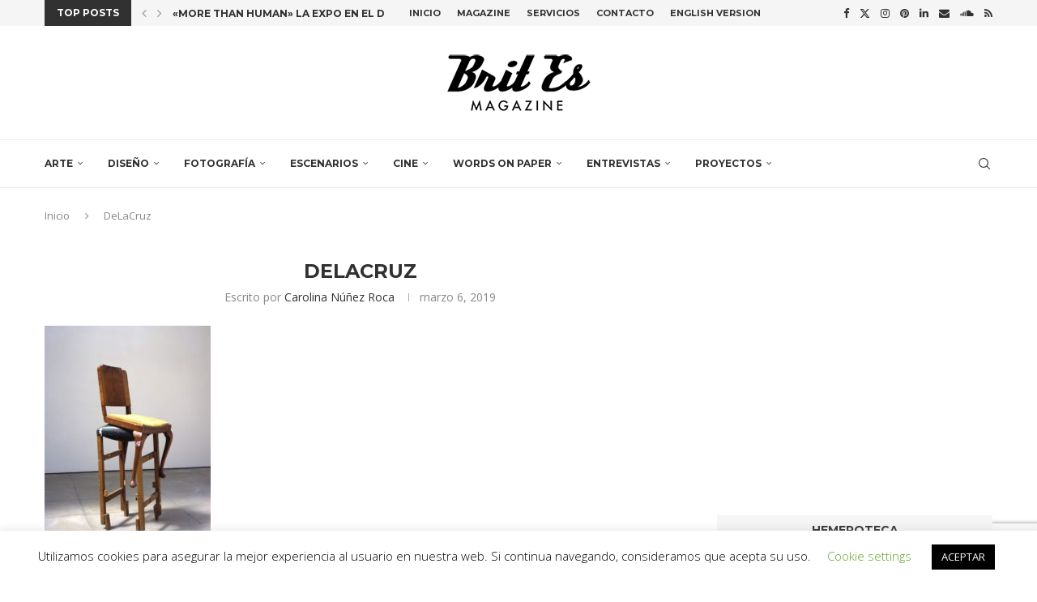

--- FILE ---
content_type: text/html; charset=UTF-8
request_url: https://www.brit-es.com/6tosee-descubre-las-exposiciones-que-te-recomendamos-para-ver-en-londres-en-el-mes-de-marzo-de-2019/delacruz/
body_size: 27797
content:
<!DOCTYPE html>
<html lang="es">
<head>
    <meta charset="UTF-8">
    <meta http-equiv="X-UA-Compatible" content="IE=edge">
    <meta name="viewport" content="width=device-width, initial-scale=1">
    <link rel="profile" href="https://gmpg.org/xfn/11"/>
    <link rel="alternate" type="application/rss+xml" title="Brit Es Magazine RSS Feed"
          href="https://www.brit-es.com/feed/"/>
    <link rel="alternate" type="application/atom+xml" title="Brit Es Magazine Atom Feed"
          href="https://www.brit-es.com/feed/atom/"/>
    <link rel="pingback" href="https://www.brit-es.com/xmlrpc.php"/>
    <!--[if lt IE 9]>
	<script src="https://www.brit-es.com/wp-content/themes/soledad/js/html5.js"></script>
	<![endif]-->
	<link rel='preconnect' href='https://fonts.googleapis.com' />
<link rel='preconnect' href='https://fonts.gstatic.com' />
<meta http-equiv='x-dns-prefetch-control' content='on'>
<link rel='dns-prefetch' href='//fonts.googleapis.com' />
<link rel='dns-prefetch' href='//fonts.gstatic.com' />
<link rel='dns-prefetch' href='//s.gravatar.com' />
<link rel='dns-prefetch' href='//www.google-analytics.com' />
<meta name='robots' content='index, follow, max-image-preview:large, max-snippet:-1, max-video-preview:-1' />
	<style>img:is([sizes="auto" i], [sizes^="auto," i]) { contain-intrinsic-size: 3000px 1500px }</style>
	<!-- Etiqueta de Google (gtag.js) modo de consentimiento dataLayer añadido por Site Kit -->
<script type="text/javascript" id="google_gtagjs-js-consent-mode-data-layer">
/* <![CDATA[ */
window.dataLayer = window.dataLayer || [];function gtag(){dataLayer.push(arguments);}
gtag('consent', 'default', {"ad_personalization":"denied","ad_storage":"denied","ad_user_data":"denied","analytics_storage":"denied","functionality_storage":"denied","security_storage":"denied","personalization_storage":"denied","region":["AT","BE","BG","CH","CY","CZ","DE","DK","EE","ES","FI","FR","GB","GR","HR","HU","IE","IS","IT","LI","LT","LU","LV","MT","NL","NO","PL","PT","RO","SE","SI","SK"],"wait_for_update":500});
window._googlesitekitConsentCategoryMap = {"statistics":["analytics_storage"],"marketing":["ad_storage","ad_user_data","ad_personalization"],"functional":["functionality_storage","security_storage"],"preferences":["personalization_storage"]};
window._googlesitekitConsents = {"ad_personalization":"denied","ad_storage":"denied","ad_user_data":"denied","analytics_storage":"denied","functionality_storage":"denied","security_storage":"denied","personalization_storage":"denied","region":["AT","BE","BG","CH","CY","CZ","DE","DK","EE","ES","FI","FR","GB","GR","HR","HU","IE","IS","IT","LI","LT","LU","LV","MT","NL","NO","PL","PT","RO","SE","SI","SK"],"wait_for_update":500};
/* ]]> */
</script>
<!-- Fin de la etiqueta Google (gtag.js) modo de consentimiento dataLayer añadido por Site Kit -->

	<!-- This site is optimized with the Yoast SEO plugin v26.8 - https://yoast.com/product/yoast-seo-wordpress/ -->
	<title>DeLaCruz - Brit Es Magazine</title>
	<link rel="canonical" href="https://www.brit-es.com/6tosee-descubre-las-exposiciones-que-te-recomendamos-para-ver-en-londres-en-el-mes-de-marzo-de-2019/delacruz/" />
	<meta property="og:locale" content="es_ES" />
	<meta property="og:type" content="article" />
	<meta property="og:title" content="DeLaCruz - Brit Es Magazine" />
	<meta property="og:description" content="© Angela de la Cruz / Three Legged Chair On Stool" />
	<meta property="og:url" content="https://www.brit-es.com/6tosee-descubre-las-exposiciones-que-te-recomendamos-para-ver-en-londres-en-el-mes-de-marzo-de-2019/delacruz/" />
	<meta property="og:site_name" content="Brit Es Magazine" />
	<meta property="article:publisher" content="https://www.facebook.com/BritEsMagazine" />
	<meta property="article:modified_time" content="2019-03-06T19:11:27+00:00" />
	<meta property="og:image" content="https://www.brit-es.com/6tosee-descubre-las-exposiciones-que-te-recomendamos-para-ver-en-londres-en-el-mes-de-marzo-de-2019/delacruz" />
	<meta property="og:image:width" content="682" />
	<meta property="og:image:height" content="1000" />
	<meta property="og:image:type" content="image/jpeg" />
	<meta name="twitter:card" content="summary_large_image" />
	<meta name="twitter:site" content="@BritEsMagazine" />
	<script type="application/ld+json" class="yoast-schema-graph">{"@context":"https://schema.org","@graph":[{"@type":"WebPage","@id":"https://www.brit-es.com/6tosee-descubre-las-exposiciones-que-te-recomendamos-para-ver-en-londres-en-el-mes-de-marzo-de-2019/delacruz/","url":"https://www.brit-es.com/6tosee-descubre-las-exposiciones-que-te-recomendamos-para-ver-en-londres-en-el-mes-de-marzo-de-2019/delacruz/","name":"DeLaCruz - Brit Es Magazine","isPartOf":{"@id":"https://www.brit-es.com/#website"},"primaryImageOfPage":{"@id":"https://www.brit-es.com/6tosee-descubre-las-exposiciones-que-te-recomendamos-para-ver-en-londres-en-el-mes-de-marzo-de-2019/delacruz/#primaryimage"},"image":{"@id":"https://www.brit-es.com/6tosee-descubre-las-exposiciones-que-te-recomendamos-para-ver-en-londres-en-el-mes-de-marzo-de-2019/delacruz/#primaryimage"},"thumbnailUrl":"https://www.brit-es.com/wp-content/uploads/2019/03/DeLaCruz.jpeg","datePublished":"2019-03-06T19:11:05+00:00","dateModified":"2019-03-06T19:11:27+00:00","breadcrumb":{"@id":"https://www.brit-es.com/6tosee-descubre-las-exposiciones-que-te-recomendamos-para-ver-en-londres-en-el-mes-de-marzo-de-2019/delacruz/#breadcrumb"},"inLanguage":"es","potentialAction":[{"@type":"ReadAction","target":["https://www.brit-es.com/6tosee-descubre-las-exposiciones-que-te-recomendamos-para-ver-en-londres-en-el-mes-de-marzo-de-2019/delacruz/"]}]},{"@type":"ImageObject","inLanguage":"es","@id":"https://www.brit-es.com/6tosee-descubre-las-exposiciones-que-te-recomendamos-para-ver-en-londres-en-el-mes-de-marzo-de-2019/delacruz/#primaryimage","url":"https://www.brit-es.com/wp-content/uploads/2019/03/DeLaCruz.jpeg","contentUrl":"https://www.brit-es.com/wp-content/uploads/2019/03/DeLaCruz.jpeg","width":682,"height":1000,"caption":"© Angela de la Cruz / Three Legged Chair On Stool"},{"@type":"BreadcrumbList","@id":"https://www.brit-es.com/6tosee-descubre-las-exposiciones-que-te-recomendamos-para-ver-en-londres-en-el-mes-de-marzo-de-2019/delacruz/#breadcrumb","itemListElement":[{"@type":"ListItem","position":1,"name":"Portada","item":"https://www.brit-es.com/"},{"@type":"ListItem","position":2,"name":"#6toSee, descubre las exposiciones que te recomendamos para ver en Londres en el mes de marzo de 2019","item":"https://www.brit-es.com/6tosee-descubre-las-exposiciones-que-te-recomendamos-para-ver-en-londres-en-el-mes-de-marzo-de-2019/"},{"@type":"ListItem","position":3,"name":"DeLaCruz"}]},{"@type":"WebSite","@id":"https://www.brit-es.com/#website","url":"https://www.brit-es.com/","name":"Brit Es Magazine","description":"Brit Es Magazine es un punto de encuentro entre la cultura británica y española","publisher":{"@id":"https://www.brit-es.com/#organization"},"potentialAction":[{"@type":"SearchAction","target":{"@type":"EntryPoint","urlTemplate":"https://www.brit-es.com/?s={search_term_string}"},"query-input":{"@type":"PropertyValueSpecification","valueRequired":true,"valueName":"search_term_string"}}],"inLanguage":"es"},{"@type":"Organization","@id":"https://www.brit-es.com/#organization","name":"Brit Es Magazine S.L.","url":"https://www.brit-es.com/","logo":{"@type":"ImageObject","inLanguage":"es","@id":"https://www.brit-es.com/#/schema/logo/image/","url":"https://www.brit-es.com/wp-content/uploads/2016/12/BritEsLogoBlack.png","contentUrl":"https://www.brit-es.com/wp-content/uploads/2016/12/BritEsLogoBlack.png","width":300,"height":200,"caption":"Brit Es Magazine S.L."},"image":{"@id":"https://www.brit-es.com/#/schema/logo/image/"},"sameAs":["https://www.facebook.com/BritEsMagazine","https://x.com/BritEsMagazine","https://www.instagram.com/britesmagazine/","https://www.linkedin.com/company/brit-es-magazine","https://www.pinterest.es/britesmagazine/"]}]}</script>
	<!-- / Yoast SEO plugin. -->


<link rel='dns-prefetch' href='//www.googletagmanager.com' />
<link rel='dns-prefetch' href='//fonts.googleapis.com' />
<link rel='dns-prefetch' href='//pagead2.googlesyndication.com' />
<link rel="alternate" type="application/rss+xml" title="Brit Es Magazine &raquo; Feed" href="https://www.brit-es.com/feed/" />
<link rel="alternate" type="application/rss+xml" title="Brit Es Magazine &raquo; Feed de los comentarios" href="https://www.brit-es.com/comments/feed/" />
<link rel="alternate" type="application/rss+xml" title="Brit Es Magazine &raquo; Comentario DeLaCruz del feed" href="https://www.brit-es.com/6tosee-descubre-las-exposiciones-que-te-recomendamos-para-ver-en-londres-en-el-mes-de-marzo-de-2019/delacruz/feed/" />
<script type="text/javascript">
/* <![CDATA[ */
window._wpemojiSettings = {"baseUrl":"https:\/\/s.w.org\/images\/core\/emoji\/16.0.1\/72x72\/","ext":".png","svgUrl":"https:\/\/s.w.org\/images\/core\/emoji\/16.0.1\/svg\/","svgExt":".svg","source":{"concatemoji":"https:\/\/www.brit-es.com\/wp-includes\/js\/wp-emoji-release.min.js?ver=6.8.3"}};
/*! This file is auto-generated */
!function(s,n){var o,i,e;function c(e){try{var t={supportTests:e,timestamp:(new Date).valueOf()};sessionStorage.setItem(o,JSON.stringify(t))}catch(e){}}function p(e,t,n){e.clearRect(0,0,e.canvas.width,e.canvas.height),e.fillText(t,0,0);var t=new Uint32Array(e.getImageData(0,0,e.canvas.width,e.canvas.height).data),a=(e.clearRect(0,0,e.canvas.width,e.canvas.height),e.fillText(n,0,0),new Uint32Array(e.getImageData(0,0,e.canvas.width,e.canvas.height).data));return t.every(function(e,t){return e===a[t]})}function u(e,t){e.clearRect(0,0,e.canvas.width,e.canvas.height),e.fillText(t,0,0);for(var n=e.getImageData(16,16,1,1),a=0;a<n.data.length;a++)if(0!==n.data[a])return!1;return!0}function f(e,t,n,a){switch(t){case"flag":return n(e,"\ud83c\udff3\ufe0f\u200d\u26a7\ufe0f","\ud83c\udff3\ufe0f\u200b\u26a7\ufe0f")?!1:!n(e,"\ud83c\udde8\ud83c\uddf6","\ud83c\udde8\u200b\ud83c\uddf6")&&!n(e,"\ud83c\udff4\udb40\udc67\udb40\udc62\udb40\udc65\udb40\udc6e\udb40\udc67\udb40\udc7f","\ud83c\udff4\u200b\udb40\udc67\u200b\udb40\udc62\u200b\udb40\udc65\u200b\udb40\udc6e\u200b\udb40\udc67\u200b\udb40\udc7f");case"emoji":return!a(e,"\ud83e\udedf")}return!1}function g(e,t,n,a){var r="undefined"!=typeof WorkerGlobalScope&&self instanceof WorkerGlobalScope?new OffscreenCanvas(300,150):s.createElement("canvas"),o=r.getContext("2d",{willReadFrequently:!0}),i=(o.textBaseline="top",o.font="600 32px Arial",{});return e.forEach(function(e){i[e]=t(o,e,n,a)}),i}function t(e){var t=s.createElement("script");t.src=e,t.defer=!0,s.head.appendChild(t)}"undefined"!=typeof Promise&&(o="wpEmojiSettingsSupports",i=["flag","emoji"],n.supports={everything:!0,everythingExceptFlag:!0},e=new Promise(function(e){s.addEventListener("DOMContentLoaded",e,{once:!0})}),new Promise(function(t){var n=function(){try{var e=JSON.parse(sessionStorage.getItem(o));if("object"==typeof e&&"number"==typeof e.timestamp&&(new Date).valueOf()<e.timestamp+604800&&"object"==typeof e.supportTests)return e.supportTests}catch(e){}return null}();if(!n){if("undefined"!=typeof Worker&&"undefined"!=typeof OffscreenCanvas&&"undefined"!=typeof URL&&URL.createObjectURL&&"undefined"!=typeof Blob)try{var e="postMessage("+g.toString()+"("+[JSON.stringify(i),f.toString(),p.toString(),u.toString()].join(",")+"));",a=new Blob([e],{type:"text/javascript"}),r=new Worker(URL.createObjectURL(a),{name:"wpTestEmojiSupports"});return void(r.onmessage=function(e){c(n=e.data),r.terminate(),t(n)})}catch(e){}c(n=g(i,f,p,u))}t(n)}).then(function(e){for(var t in e)n.supports[t]=e[t],n.supports.everything=n.supports.everything&&n.supports[t],"flag"!==t&&(n.supports.everythingExceptFlag=n.supports.everythingExceptFlag&&n.supports[t]);n.supports.everythingExceptFlag=n.supports.everythingExceptFlag&&!n.supports.flag,n.DOMReady=!1,n.readyCallback=function(){n.DOMReady=!0}}).then(function(){return e}).then(function(){var e;n.supports.everything||(n.readyCallback(),(e=n.source||{}).concatemoji?t(e.concatemoji):e.wpemoji&&e.twemoji&&(t(e.twemoji),t(e.wpemoji)))}))}((window,document),window._wpemojiSettings);
/* ]]> */
</script>
<link rel='stylesheet' id='penci-folding-css' href='https://www.brit-es.com/wp-content/themes/soledad/inc/elementor/assets/css/fold.css?ver=8.6.9.1' type='text/css' media='all' />
<style id='wp-emoji-styles-inline-css' type='text/css'>

	img.wp-smiley, img.emoji {
		display: inline !important;
		border: none !important;
		box-shadow: none !important;
		height: 1em !important;
		width: 1em !important;
		margin: 0 0.07em !important;
		vertical-align: -0.1em !important;
		background: none !important;
		padding: 0 !important;
	}
</style>
<link rel='stylesheet' id='wp-block-library-css' href='https://www.brit-es.com/wp-includes/css/dist/block-library/style.min.css?ver=6.8.3' type='text/css' media='all' />
<style id='wp-block-library-theme-inline-css' type='text/css'>
.wp-block-audio :where(figcaption){color:#555;font-size:13px;text-align:center}.is-dark-theme .wp-block-audio :where(figcaption){color:#ffffffa6}.wp-block-audio{margin:0 0 1em}.wp-block-code{border:1px solid #ccc;border-radius:4px;font-family:Menlo,Consolas,monaco,monospace;padding:.8em 1em}.wp-block-embed :where(figcaption){color:#555;font-size:13px;text-align:center}.is-dark-theme .wp-block-embed :where(figcaption){color:#ffffffa6}.wp-block-embed{margin:0 0 1em}.blocks-gallery-caption{color:#555;font-size:13px;text-align:center}.is-dark-theme .blocks-gallery-caption{color:#ffffffa6}:root :where(.wp-block-image figcaption){color:#555;font-size:13px;text-align:center}.is-dark-theme :root :where(.wp-block-image figcaption){color:#ffffffa6}.wp-block-image{margin:0 0 1em}.wp-block-pullquote{border-bottom:4px solid;border-top:4px solid;color:currentColor;margin-bottom:1.75em}.wp-block-pullquote cite,.wp-block-pullquote footer,.wp-block-pullquote__citation{color:currentColor;font-size:.8125em;font-style:normal;text-transform:uppercase}.wp-block-quote{border-left:.25em solid;margin:0 0 1.75em;padding-left:1em}.wp-block-quote cite,.wp-block-quote footer{color:currentColor;font-size:.8125em;font-style:normal;position:relative}.wp-block-quote:where(.has-text-align-right){border-left:none;border-right:.25em solid;padding-left:0;padding-right:1em}.wp-block-quote:where(.has-text-align-center){border:none;padding-left:0}.wp-block-quote.is-large,.wp-block-quote.is-style-large,.wp-block-quote:where(.is-style-plain){border:none}.wp-block-search .wp-block-search__label{font-weight:700}.wp-block-search__button{border:1px solid #ccc;padding:.375em .625em}:where(.wp-block-group.has-background){padding:1.25em 2.375em}.wp-block-separator.has-css-opacity{opacity:.4}.wp-block-separator{border:none;border-bottom:2px solid;margin-left:auto;margin-right:auto}.wp-block-separator.has-alpha-channel-opacity{opacity:1}.wp-block-separator:not(.is-style-wide):not(.is-style-dots){width:100px}.wp-block-separator.has-background:not(.is-style-dots){border-bottom:none;height:1px}.wp-block-separator.has-background:not(.is-style-wide):not(.is-style-dots){height:2px}.wp-block-table{margin:0 0 1em}.wp-block-table td,.wp-block-table th{word-break:normal}.wp-block-table :where(figcaption){color:#555;font-size:13px;text-align:center}.is-dark-theme .wp-block-table :where(figcaption){color:#ffffffa6}.wp-block-video :where(figcaption){color:#555;font-size:13px;text-align:center}.is-dark-theme .wp-block-video :where(figcaption){color:#ffffffa6}.wp-block-video{margin:0 0 1em}:root :where(.wp-block-template-part.has-background){margin-bottom:0;margin-top:0;padding:1.25em 2.375em}
</style>
<style id='classic-theme-styles-inline-css' type='text/css'>
/*! This file is auto-generated */
.wp-block-button__link{color:#fff;background-color:#32373c;border-radius:9999px;box-shadow:none;text-decoration:none;padding:calc(.667em + 2px) calc(1.333em + 2px);font-size:1.125em}.wp-block-file__button{background:#32373c;color:#fff;text-decoration:none}
</style>
<style id='block-soledad-style-inline-css' type='text/css'>
.pchead-e-block{--pcborder-cl:#dedede;--pcaccent-cl:#6eb48c}.heading1-style-1>h1,.heading1-style-2>h1,.heading2-style-1>h2,.heading2-style-2>h2,.heading3-style-1>h3,.heading3-style-2>h3,.heading4-style-1>h4,.heading4-style-2>h4,.heading5-style-1>h5,.heading5-style-2>h5{padding-bottom:8px;border-bottom:1px solid var(--pcborder-cl);overflow:hidden}.heading1-style-2>h1,.heading2-style-2>h2,.heading3-style-2>h3,.heading4-style-2>h4,.heading5-style-2>h5{border-bottom-width:0;position:relative}.heading1-style-2>h1:before,.heading2-style-2>h2:before,.heading3-style-2>h3:before,.heading4-style-2>h4:before,.heading5-style-2>h5:before{content:'';width:50px;height:2px;bottom:0;left:0;z-index:2;background:var(--pcaccent-cl);position:absolute}.heading1-style-2>h1:after,.heading2-style-2>h2:after,.heading3-style-2>h3:after,.heading4-style-2>h4:after,.heading5-style-2>h5:after{content:'';width:100%;height:2px;bottom:0;left:20px;z-index:1;background:var(--pcborder-cl);position:absolute}.heading1-style-3>h1,.heading1-style-4>h1,.heading2-style-3>h2,.heading2-style-4>h2,.heading3-style-3>h3,.heading3-style-4>h3,.heading4-style-3>h4,.heading4-style-4>h4,.heading5-style-3>h5,.heading5-style-4>h5{position:relative;padding-left:20px}.heading1-style-3>h1:before,.heading1-style-4>h1:before,.heading2-style-3>h2:before,.heading2-style-4>h2:before,.heading3-style-3>h3:before,.heading3-style-4>h3:before,.heading4-style-3>h4:before,.heading4-style-4>h4:before,.heading5-style-3>h5:before,.heading5-style-4>h5:before{width:10px;height:100%;content:'';position:absolute;top:0;left:0;bottom:0;background:var(--pcaccent-cl)}.heading1-style-4>h1,.heading2-style-4>h2,.heading3-style-4>h3,.heading4-style-4>h4,.heading5-style-4>h5{padding:10px 20px;background:#f1f1f1}.heading1-style-5>h1,.heading2-style-5>h2,.heading3-style-5>h3,.heading4-style-5>h4,.heading5-style-5>h5{position:relative;z-index:1}.heading1-style-5>h1:before,.heading2-style-5>h2:before,.heading3-style-5>h3:before,.heading4-style-5>h4:before,.heading5-style-5>h5:before{content:"";position:absolute;left:0;bottom:0;width:200px;height:50%;transform:skew(-25deg) translateX(0);background:var(--pcaccent-cl);z-index:-1;opacity:.4}.heading1-style-6>h1,.heading2-style-6>h2,.heading3-style-6>h3,.heading4-style-6>h4,.heading5-style-6>h5{text-decoration:underline;text-underline-offset:2px;text-decoration-thickness:4px;text-decoration-color:var(--pcaccent-cl)}
</style>
<style id='global-styles-inline-css' type='text/css'>
:root{--wp--preset--aspect-ratio--square: 1;--wp--preset--aspect-ratio--4-3: 4/3;--wp--preset--aspect-ratio--3-4: 3/4;--wp--preset--aspect-ratio--3-2: 3/2;--wp--preset--aspect-ratio--2-3: 2/3;--wp--preset--aspect-ratio--16-9: 16/9;--wp--preset--aspect-ratio--9-16: 9/16;--wp--preset--color--black: #000000;--wp--preset--color--cyan-bluish-gray: #abb8c3;--wp--preset--color--white: #ffffff;--wp--preset--color--pale-pink: #f78da7;--wp--preset--color--vivid-red: #cf2e2e;--wp--preset--color--luminous-vivid-orange: #ff6900;--wp--preset--color--luminous-vivid-amber: #fcb900;--wp--preset--color--light-green-cyan: #7bdcb5;--wp--preset--color--vivid-green-cyan: #00d084;--wp--preset--color--pale-cyan-blue: #8ed1fc;--wp--preset--color--vivid-cyan-blue: #0693e3;--wp--preset--color--vivid-purple: #9b51e0;--wp--preset--gradient--vivid-cyan-blue-to-vivid-purple: linear-gradient(135deg,rgba(6,147,227,1) 0%,rgb(155,81,224) 100%);--wp--preset--gradient--light-green-cyan-to-vivid-green-cyan: linear-gradient(135deg,rgb(122,220,180) 0%,rgb(0,208,130) 100%);--wp--preset--gradient--luminous-vivid-amber-to-luminous-vivid-orange: linear-gradient(135deg,rgba(252,185,0,1) 0%,rgba(255,105,0,1) 100%);--wp--preset--gradient--luminous-vivid-orange-to-vivid-red: linear-gradient(135deg,rgba(255,105,0,1) 0%,rgb(207,46,46) 100%);--wp--preset--gradient--very-light-gray-to-cyan-bluish-gray: linear-gradient(135deg,rgb(238,238,238) 0%,rgb(169,184,195) 100%);--wp--preset--gradient--cool-to-warm-spectrum: linear-gradient(135deg,rgb(74,234,220) 0%,rgb(151,120,209) 20%,rgb(207,42,186) 40%,rgb(238,44,130) 60%,rgb(251,105,98) 80%,rgb(254,248,76) 100%);--wp--preset--gradient--blush-light-purple: linear-gradient(135deg,rgb(255,206,236) 0%,rgb(152,150,240) 100%);--wp--preset--gradient--blush-bordeaux: linear-gradient(135deg,rgb(254,205,165) 0%,rgb(254,45,45) 50%,rgb(107,0,62) 100%);--wp--preset--gradient--luminous-dusk: linear-gradient(135deg,rgb(255,203,112) 0%,rgb(199,81,192) 50%,rgb(65,88,208) 100%);--wp--preset--gradient--pale-ocean: linear-gradient(135deg,rgb(255,245,203) 0%,rgb(182,227,212) 50%,rgb(51,167,181) 100%);--wp--preset--gradient--electric-grass: linear-gradient(135deg,rgb(202,248,128) 0%,rgb(113,206,126) 100%);--wp--preset--gradient--midnight: linear-gradient(135deg,rgb(2,3,129) 0%,rgb(40,116,252) 100%);--wp--preset--font-size--small: 12px;--wp--preset--font-size--medium: 20px;--wp--preset--font-size--large: 32px;--wp--preset--font-size--x-large: 42px;--wp--preset--font-size--normal: 14px;--wp--preset--font-size--huge: 42px;--wp--preset--spacing--20: 0.44rem;--wp--preset--spacing--30: 0.67rem;--wp--preset--spacing--40: 1rem;--wp--preset--spacing--50: 1.5rem;--wp--preset--spacing--60: 2.25rem;--wp--preset--spacing--70: 3.38rem;--wp--preset--spacing--80: 5.06rem;--wp--preset--shadow--natural: 6px 6px 9px rgba(0, 0, 0, 0.2);--wp--preset--shadow--deep: 12px 12px 50px rgba(0, 0, 0, 0.4);--wp--preset--shadow--sharp: 6px 6px 0px rgba(0, 0, 0, 0.2);--wp--preset--shadow--outlined: 6px 6px 0px -3px rgba(255, 255, 255, 1), 6px 6px rgba(0, 0, 0, 1);--wp--preset--shadow--crisp: 6px 6px 0px rgba(0, 0, 0, 1);}:where(.is-layout-flex){gap: 0.5em;}:where(.is-layout-grid){gap: 0.5em;}body .is-layout-flex{display: flex;}.is-layout-flex{flex-wrap: wrap;align-items: center;}.is-layout-flex > :is(*, div){margin: 0;}body .is-layout-grid{display: grid;}.is-layout-grid > :is(*, div){margin: 0;}:where(.wp-block-columns.is-layout-flex){gap: 2em;}:where(.wp-block-columns.is-layout-grid){gap: 2em;}:where(.wp-block-post-template.is-layout-flex){gap: 1.25em;}:where(.wp-block-post-template.is-layout-grid){gap: 1.25em;}.has-black-color{color: var(--wp--preset--color--black) !important;}.has-cyan-bluish-gray-color{color: var(--wp--preset--color--cyan-bluish-gray) !important;}.has-white-color{color: var(--wp--preset--color--white) !important;}.has-pale-pink-color{color: var(--wp--preset--color--pale-pink) !important;}.has-vivid-red-color{color: var(--wp--preset--color--vivid-red) !important;}.has-luminous-vivid-orange-color{color: var(--wp--preset--color--luminous-vivid-orange) !important;}.has-luminous-vivid-amber-color{color: var(--wp--preset--color--luminous-vivid-amber) !important;}.has-light-green-cyan-color{color: var(--wp--preset--color--light-green-cyan) !important;}.has-vivid-green-cyan-color{color: var(--wp--preset--color--vivid-green-cyan) !important;}.has-pale-cyan-blue-color{color: var(--wp--preset--color--pale-cyan-blue) !important;}.has-vivid-cyan-blue-color{color: var(--wp--preset--color--vivid-cyan-blue) !important;}.has-vivid-purple-color{color: var(--wp--preset--color--vivid-purple) !important;}.has-black-background-color{background-color: var(--wp--preset--color--black) !important;}.has-cyan-bluish-gray-background-color{background-color: var(--wp--preset--color--cyan-bluish-gray) !important;}.has-white-background-color{background-color: var(--wp--preset--color--white) !important;}.has-pale-pink-background-color{background-color: var(--wp--preset--color--pale-pink) !important;}.has-vivid-red-background-color{background-color: var(--wp--preset--color--vivid-red) !important;}.has-luminous-vivid-orange-background-color{background-color: var(--wp--preset--color--luminous-vivid-orange) !important;}.has-luminous-vivid-amber-background-color{background-color: var(--wp--preset--color--luminous-vivid-amber) !important;}.has-light-green-cyan-background-color{background-color: var(--wp--preset--color--light-green-cyan) !important;}.has-vivid-green-cyan-background-color{background-color: var(--wp--preset--color--vivid-green-cyan) !important;}.has-pale-cyan-blue-background-color{background-color: var(--wp--preset--color--pale-cyan-blue) !important;}.has-vivid-cyan-blue-background-color{background-color: var(--wp--preset--color--vivid-cyan-blue) !important;}.has-vivid-purple-background-color{background-color: var(--wp--preset--color--vivid-purple) !important;}.has-black-border-color{border-color: var(--wp--preset--color--black) !important;}.has-cyan-bluish-gray-border-color{border-color: var(--wp--preset--color--cyan-bluish-gray) !important;}.has-white-border-color{border-color: var(--wp--preset--color--white) !important;}.has-pale-pink-border-color{border-color: var(--wp--preset--color--pale-pink) !important;}.has-vivid-red-border-color{border-color: var(--wp--preset--color--vivid-red) !important;}.has-luminous-vivid-orange-border-color{border-color: var(--wp--preset--color--luminous-vivid-orange) !important;}.has-luminous-vivid-amber-border-color{border-color: var(--wp--preset--color--luminous-vivid-amber) !important;}.has-light-green-cyan-border-color{border-color: var(--wp--preset--color--light-green-cyan) !important;}.has-vivid-green-cyan-border-color{border-color: var(--wp--preset--color--vivid-green-cyan) !important;}.has-pale-cyan-blue-border-color{border-color: var(--wp--preset--color--pale-cyan-blue) !important;}.has-vivid-cyan-blue-border-color{border-color: var(--wp--preset--color--vivid-cyan-blue) !important;}.has-vivid-purple-border-color{border-color: var(--wp--preset--color--vivid-purple) !important;}.has-vivid-cyan-blue-to-vivid-purple-gradient-background{background: var(--wp--preset--gradient--vivid-cyan-blue-to-vivid-purple) !important;}.has-light-green-cyan-to-vivid-green-cyan-gradient-background{background: var(--wp--preset--gradient--light-green-cyan-to-vivid-green-cyan) !important;}.has-luminous-vivid-amber-to-luminous-vivid-orange-gradient-background{background: var(--wp--preset--gradient--luminous-vivid-amber-to-luminous-vivid-orange) !important;}.has-luminous-vivid-orange-to-vivid-red-gradient-background{background: var(--wp--preset--gradient--luminous-vivid-orange-to-vivid-red) !important;}.has-very-light-gray-to-cyan-bluish-gray-gradient-background{background: var(--wp--preset--gradient--very-light-gray-to-cyan-bluish-gray) !important;}.has-cool-to-warm-spectrum-gradient-background{background: var(--wp--preset--gradient--cool-to-warm-spectrum) !important;}.has-blush-light-purple-gradient-background{background: var(--wp--preset--gradient--blush-light-purple) !important;}.has-blush-bordeaux-gradient-background{background: var(--wp--preset--gradient--blush-bordeaux) !important;}.has-luminous-dusk-gradient-background{background: var(--wp--preset--gradient--luminous-dusk) !important;}.has-pale-ocean-gradient-background{background: var(--wp--preset--gradient--pale-ocean) !important;}.has-electric-grass-gradient-background{background: var(--wp--preset--gradient--electric-grass) !important;}.has-midnight-gradient-background{background: var(--wp--preset--gradient--midnight) !important;}.has-small-font-size{font-size: var(--wp--preset--font-size--small) !important;}.has-medium-font-size{font-size: var(--wp--preset--font-size--medium) !important;}.has-large-font-size{font-size: var(--wp--preset--font-size--large) !important;}.has-x-large-font-size{font-size: var(--wp--preset--font-size--x-large) !important;}
:where(.wp-block-post-template.is-layout-flex){gap: 1.25em;}:where(.wp-block-post-template.is-layout-grid){gap: 1.25em;}
:where(.wp-block-columns.is-layout-flex){gap: 2em;}:where(.wp-block-columns.is-layout-grid){gap: 2em;}
:root :where(.wp-block-pullquote){font-size: 1.5em;line-height: 1.6;}
</style>
<link rel='stylesheet' id='contact-form-7-css' href='https://www.brit-es.com/wp-content/plugins/contact-form-7/includes/css/styles.css?ver=6.1.4' type='text/css' media='all' />
<link rel='stylesheet' id='cookie-law-info-css' href='https://www.brit-es.com/wp-content/plugins/cookie-law-info/legacy/public/css/cookie-law-info-public.css?ver=3.3.9.1' type='text/css' media='all' />
<link rel='stylesheet' id='cookie-law-info-gdpr-css' href='https://www.brit-es.com/wp-content/plugins/cookie-law-info/legacy/public/css/cookie-law-info-gdpr.css?ver=3.3.9.1' type='text/css' media='all' />
<link rel='stylesheet' id='penci-fonts-css' href='https://fonts.googleapis.com/css?family=Montserrat%3A300%2C300italic%2C400%2C400italic%2C500%2C500italic%2C700%2C700italic%2C800%2C800italic%7COpen+Sans%3A300%2C300italic%2C400%2C400italic%2C500%2C500italic%2C600%2C600italic%2C700%2C700italic%2C800%2C800italic%26subset%3Dlatin%2Ccyrillic%2Ccyrillic-ext%2Cgreek%2Cgreek-ext%2Clatin-ext&#038;display=swap&#038;ver=8.6.9.1' type='text/css' media='' />
<link rel='stylesheet' id='penci-main-style-css' href='https://www.brit-es.com/wp-content/themes/soledad/main.css?ver=8.6.9.1' type='text/css' media='all' />
<link rel='stylesheet' id='penci-swiper-bundle-css' href='https://www.brit-es.com/wp-content/themes/soledad/css/swiper-bundle.min.css?ver=8.6.9.1' type='text/css' media='all' />
<link rel='stylesheet' id='penci-font-awesomeold-css' href='https://www.brit-es.com/wp-content/themes/soledad/css/font-awesome.4.7.0.swap.min.css?ver=4.7.0' type='text/css' media='all' />
<link rel='stylesheet' id='penci_icon-css' href='https://www.brit-es.com/wp-content/themes/soledad/css/penci-icon.css?ver=8.6.9.1' type='text/css' media='all' />
<link rel='stylesheet' id='penci_style-css' href='https://www.brit-es.com/wp-content/themes/soledad/style.css?ver=8.6.9.1' type='text/css' media='all' />
<link rel='stylesheet' id='penci_social_counter-css' href='https://www.brit-es.com/wp-content/themes/soledad/css/social-counter.css?ver=8.6.9.1' type='text/css' media='all' />
<link rel='stylesheet' id='elementor-icons-css' href='https://www.brit-es.com/wp-content/plugins/elementor/assets/lib/eicons/css/elementor-icons.min.css?ver=5.46.0' type='text/css' media='all' />
<link rel='stylesheet' id='elementor-frontend-css' href='https://www.brit-es.com/wp-content/plugins/elementor/assets/css/frontend.min.css?ver=3.34.3' type='text/css' media='all' />
<link rel='stylesheet' id='elementor-post-8594-css' href='https://www.brit-es.com/wp-content/uploads/elementor/css/post-8594.css?ver=1769658769' type='text/css' media='all' />
<link rel='stylesheet' id='elementor-gf-local-roboto-css' href='https://www.brit-es.com/wp-content/uploads/elementor/google-fonts/css/roboto.css?ver=1737427576' type='text/css' media='all' />
<link rel='stylesheet' id='elementor-gf-local-robotoslab-css' href='https://www.brit-es.com/wp-content/uploads/elementor/google-fonts/css/robotoslab.css?ver=1737427579' type='text/css' media='all' />
<script type="text/javascript" src="https://www.brit-es.com/wp-includes/js/jquery/jquery.min.js?ver=3.7.1" id="jquery-core-js"></script>
<script type="text/javascript" src="https://www.brit-es.com/wp-includes/js/jquery/jquery-migrate.min.js?ver=3.4.1" id="jquery-migrate-js"></script>
<script type="text/javascript" id="cookie-law-info-js-extra">
/* <![CDATA[ */
var Cli_Data = {"nn_cookie_ids":[],"cookielist":[],"non_necessary_cookies":[],"ccpaEnabled":"","ccpaRegionBased":"","ccpaBarEnabled":"","strictlyEnabled":["necessary","obligatoire"],"ccpaType":"gdpr","js_blocking":"","custom_integration":"","triggerDomRefresh":"","secure_cookies":""};
var cli_cookiebar_settings = {"animate_speed_hide":"500","animate_speed_show":"500","background":"#FFF","border":"#b1a6a6c2","border_on":"","button_1_button_colour":"#000","button_1_button_hover":"#000000","button_1_link_colour":"#fff","button_1_as_button":"1","button_1_new_win":"","button_2_button_colour":"#333","button_2_button_hover":"#292929","button_2_link_colour":"#444","button_2_as_button":"","button_2_hidebar":"","button_3_button_colour":"#000","button_3_button_hover":"#000000","button_3_link_colour":"#fff","button_3_as_button":"1","button_3_new_win":"","button_4_button_colour":"#000","button_4_button_hover":"#000000","button_4_link_colour":"#62a329","button_4_as_button":"","button_7_button_colour":"#61a229","button_7_button_hover":"#4e8221","button_7_link_colour":"#fff","button_7_as_button":"1","button_7_new_win":"","font_family":"inherit","header_fix":"","notify_animate_hide":"","notify_animate_show":"","notify_div_id":"#cookie-law-info-bar","notify_position_horizontal":"right","notify_position_vertical":"bottom","scroll_close":"","scroll_close_reload":"","accept_close_reload":"","reject_close_reload":"","showagain_tab":"","showagain_background":"#fff","showagain_border":"#000","showagain_div_id":"#cookie-law-info-again","showagain_x_position":"100px","text":"#000","show_once_yn":"","show_once":"10000","logging_on":"","as_popup":"","popup_overlay":"1","bar_heading_text":"","cookie_bar_as":"banner","popup_showagain_position":"bottom-right","widget_position":"left"};
var log_object = {"ajax_url":"https:\/\/www.brit-es.com\/wp-admin\/admin-ajax.php"};
/* ]]> */
</script>
<script type="text/javascript" src="https://www.brit-es.com/wp-content/plugins/cookie-law-info/legacy/public/js/cookie-law-info-public.js?ver=3.3.9.1" id="cookie-law-info-js"></script>

<!-- Fragmento de código de la etiqueta de Google (gtag.js) añadida por Site Kit -->
<!-- Fragmento de código de Google Analytics añadido por Site Kit -->
<script type="text/javascript" src="https://www.googletagmanager.com/gtag/js?id=GT-NFPF4WG" id="google_gtagjs-js" async></script>
<script type="text/javascript" id="google_gtagjs-js-after">
/* <![CDATA[ */
window.dataLayer = window.dataLayer || [];function gtag(){dataLayer.push(arguments);}
gtag("set","linker",{"domains":["www.brit-es.com"]});
gtag("js", new Date());
gtag("set", "developer_id.dZTNiMT", true);
gtag("config", "GT-NFPF4WG");
 window._googlesitekit = window._googlesitekit || {}; window._googlesitekit.throttledEvents = []; window._googlesitekit.gtagEvent = (name, data) => { var key = JSON.stringify( { name, data } ); if ( !! window._googlesitekit.throttledEvents[ key ] ) { return; } window._googlesitekit.throttledEvents[ key ] = true; setTimeout( () => { delete window._googlesitekit.throttledEvents[ key ]; }, 5 ); gtag( "event", name, { ...data, event_source: "site-kit" } ); }; 
/* ]]> */
</script>
<link rel="https://api.w.org/" href="https://www.brit-es.com/wp-json/" /><link rel="alternate" title="JSON" type="application/json" href="https://www.brit-es.com/wp-json/wp/v2/media/7221" /><link rel="EditURI" type="application/rsd+xml" title="RSD" href="https://www.brit-es.com/xmlrpc.php?rsd" />
<meta name="generator" content="WordPress 6.8.3" />
<meta name="generator" content="Soledad 8.6.9.1" />
<link rel='shortlink' href='https://www.brit-es.com/?p=7221' />
<link rel="alternate" title="oEmbed (JSON)" type="application/json+oembed" href="https://www.brit-es.com/wp-json/oembed/1.0/embed?url=https%3A%2F%2Fwww.brit-es.com%2F6tosee-descubre-las-exposiciones-que-te-recomendamos-para-ver-en-londres-en-el-mes-de-marzo-de-2019%2Fdelacruz%2F" />
<link rel="alternate" title="oEmbed (XML)" type="text/xml+oembed" href="https://www.brit-es.com/wp-json/oembed/1.0/embed?url=https%3A%2F%2Fwww.brit-es.com%2F6tosee-descubre-las-exposiciones-que-te-recomendamos-para-ver-en-londres-en-el-mes-de-marzo-de-2019%2Fdelacruz%2F&#038;format=xml" />

<!-- This site is using AdRotate v5.17.2 to display their advertisements - https://ajdg.solutions/ -->
<!-- AdRotate CSS -->
<style type="text/css" media="screen">
	.g { margin:0px; padding:0px; overflow:hidden; line-height:1; zoom:1; }
	.g img { height:auto; }
	.g-col { position:relative; float:left; }
	.g-col:first-child { margin-left: 0; }
	.g-col:last-child { margin-right: 0; }
	@media only screen and (max-width: 480px) {
		.g-col, .g-dyn, .g-single { width:100%; margin-left:0; margin-right:0; }
	}
</style>
<!-- /AdRotate CSS -->

<meta name="generator" content="Site Kit by Google 1.171.0" /><style id="penci-custom-style" type="text/css">body{ --pcbg-cl: #fff; --pctext-cl: #313131; --pcborder-cl: #dedede; --pcheading-cl: #313131; --pcmeta-cl: #888888; --pcaccent-cl: #6eb48c; --pcbody-font: 'PT Serif', serif; --pchead-font: 'Raleway', sans-serif; --pchead-wei: bold; --pcava_bdr:10px;--pcajs_fvw:470px;--pcajs_fvmw:220px; } .single.penci-body-single-style-5 #header, .single.penci-body-single-style-6 #header, .single.penci-body-single-style-10 #header, .single.penci-body-single-style-5 .pc-wrapbuilder-header, .single.penci-body-single-style-6 .pc-wrapbuilder-header, .single.penci-body-single-style-10 .pc-wrapbuilder-header { --pchd-mg: 40px; } .fluid-width-video-wrapper > div { position: absolute; left: 0; right: 0; top: 0; width: 100%; height: 100%; } .yt-video-place { position: relative; text-align: center; } .yt-video-place.embed-responsive .start-video { display: block; top: 0; left: 0; bottom: 0; right: 0; position: absolute; transform: none; } .yt-video-place.embed-responsive .start-video img { margin: 0; padding: 0; top: 50%; display: inline-block; position: absolute; left: 50%; transform: translate(-50%, -50%); width: 68px; height: auto; } .mfp-bg { top: 0; left: 0; width: 100%; height: 100%; z-index: 9999999; overflow: hidden; position: fixed; background: #0b0b0b; opacity: .8; filter: alpha(opacity=80) } .mfp-wrap { top: 0; left: 0; width: 100%; height: 100%; z-index: 9999999; position: fixed; outline: none !important; -webkit-backface-visibility: hidden } body { --pchead-font: 'Montserrat', sans-serif; } body { --pcbody-font: 'Open Sans', sans-serif; } p{ line-height: 1.8; } .penci-hide-tagupdated{ display: none !important; } body, .widget ul li a{ font-size: 13px; } .widget ul li, .widget ol li, .post-entry, p, .post-entry p { font-size: 13px; line-height: 1.8; } .featured-area.featured-style-42 .item-inner-content, .featured-style-41 .swiper-slide, .slider-40-wrapper .nav-thumb-creative .thumb-container:after,.penci-slider44-t-item:before,.penci-slider44-main-wrapper .item, .featured-area .penci-image-holder, .featured-area .penci-slider4-overlay, .featured-area .penci-slide-overlay .overlay-link, .featured-style-29 .featured-slider-overlay, .penci-slider38-overlay{ border-radius: ; -webkit-border-radius: ; } .penci-featured-content-right:before{ border-top-right-radius: ; border-bottom-right-radius: ; } .penci-flat-overlay .penci-slide-overlay .penci-mag-featured-content:before{ border-bottom-left-radius: ; border-bottom-right-radius: ; } .container-single .post-image{ border-radius: ; -webkit-border-radius: ; } .penci-mega-post-inner, .penci-mega-thumbnail .penci-image-holder{ border-radius: ; -webkit-border-radius: ; } body.penci-body-boxed { background-image: url(http://pencidesign.com/soledad/soledad-simple/wp-content/uploads/sites/24/2016/10/ecailles.png); } body.penci-body-boxed { background-repeat:repeat; } body.penci-body-boxed { background-size:auto; } #header .inner-header .container { padding:30px 0; } .editor-styles-wrapper, body{ --pcaccent-cl: #313131; } .penci-menuhbg-toggle:hover .lines-button:after, .penci-menuhbg-toggle:hover .penci-lines:before, .penci-menuhbg-toggle:hover .penci-lines:after,.tags-share-box.tags-share-box-s2 .post-share-plike,.penci-video_playlist .penci-playlist-title,.pencisc-column-2.penci-video_playlist .penci-video-nav .playlist-panel-item, .pencisc-column-1.penci-video_playlist .penci-video-nav .playlist-panel-item,.penci-video_playlist .penci-custom-scroll::-webkit-scrollbar-thumb, .pencisc-button, .post-entry .pencisc-button, .penci-dropcap-box, .penci-dropcap-circle, .penci-login-register input[type="submit"]:hover, .penci-ld .penci-ldin:before, .penci-ldspinner > div{ background: #313131; } a, .post-entry .penci-portfolio-filter ul li a:hover, .penci-portfolio-filter ul li a:hover, .penci-portfolio-filter ul li.active a, .post-entry .penci-portfolio-filter ul li.active a, .penci-countdown .countdown-amount, .archive-box h1, .post-entry a, .container.penci-breadcrumb span a:hover,.container.penci-breadcrumb a:hover, .post-entry blockquote:before, .post-entry blockquote cite, .post-entry blockquote .author, .wpb_text_column blockquote:before, .wpb_text_column blockquote cite, .wpb_text_column blockquote .author, .penci-pagination a:hover, ul.penci-topbar-menu > li a:hover, div.penci-topbar-menu > ul > li a:hover, .penci-recipe-heading a.penci-recipe-print,.penci-review-metas .penci-review-btnbuy, .main-nav-social a:hover, .widget-social .remove-circle a:hover i, .penci-recipe-index .cat > a.penci-cat-name, #bbpress-forums li.bbp-body ul.forum li.bbp-forum-info a:hover, #bbpress-forums li.bbp-body ul.topic li.bbp-topic-title a:hover, #bbpress-forums li.bbp-body ul.forum li.bbp-forum-info .bbp-forum-content a, #bbpress-forums li.bbp-body ul.topic p.bbp-topic-meta a, #bbpress-forums .bbp-breadcrumb a:hover, #bbpress-forums .bbp-forum-freshness a:hover, #bbpress-forums .bbp-topic-freshness a:hover, #buddypress ul.item-list li div.item-title a, #buddypress ul.item-list li h4 a, #buddypress .activity-header a:first-child, #buddypress .comment-meta a:first-child, #buddypress .acomment-meta a:first-child, div.bbp-template-notice a:hover, .penci-menu-hbg .menu li a .indicator:hover, .penci-menu-hbg .menu li a:hover, #sidebar-nav .menu li a:hover, .penci-rlt-popup .rltpopup-meta .rltpopup-title:hover, .penci-video_playlist .penci-video-playlist-item .penci-video-title:hover, .penci_list_shortcode li:before, .penci-dropcap-box-outline, .penci-dropcap-circle-outline, .penci-dropcap-regular, .penci-dropcap-bold{ color: #313131; } .penci-home-popular-post ul.slick-dots li button:hover, .penci-home-popular-post ul.slick-dots li.slick-active button, .post-entry blockquote .author span:after, .error-image:after, .error-404 .go-back-home a:after, .penci-header-signup-form, .woocommerce span.onsale, .woocommerce #respond input#submit:hover, .woocommerce a.button:hover, .woocommerce button.button:hover, .woocommerce input.button:hover, .woocommerce nav.woocommerce-pagination ul li span.current, .woocommerce div.product .entry-summary div[itemprop="description"]:before, .woocommerce div.product .entry-summary div[itemprop="description"] blockquote .author span:after, .woocommerce div.product .woocommerce-tabs #tab-description blockquote .author span:after, .woocommerce #respond input#submit.alt:hover, .woocommerce a.button.alt:hover, .woocommerce button.button.alt:hover, .woocommerce input.button.alt:hover, .pcheader-icon.shoping-cart-icon > a > span, #penci-demobar .buy-button, #penci-demobar .buy-button:hover, .penci-recipe-heading a.penci-recipe-print:hover,.penci-review-metas .penci-review-btnbuy:hover, .penci-review-process span, .penci-review-score-total, #navigation.menu-style-2 ul.menu ul.sub-menu:before, #navigation.menu-style-2 .menu ul ul.sub-menu:before, .penci-go-to-top-floating, .post-entry.blockquote-style-2 blockquote:before, #bbpress-forums #bbp-search-form .button, #bbpress-forums #bbp-search-form .button:hover, .wrapper-boxed .bbp-pagination-links span.current, #bbpress-forums #bbp_reply_submit:hover, #bbpress-forums #bbp_topic_submit:hover,#main .bbp-login-form .bbp-submit-wrapper button[type="submit"]:hover, #buddypress .dir-search input[type=submit], #buddypress .groups-members-search input[type=submit], #buddypress button:hover, #buddypress a.button:hover, #buddypress a.button:focus, #buddypress input[type=button]:hover, #buddypress input[type=reset]:hover, #buddypress ul.button-nav li a:hover, #buddypress ul.button-nav li.current a, #buddypress div.generic-button a:hover, #buddypress .comment-reply-link:hover, #buddypress input[type=submit]:hover, #buddypress div.pagination .pagination-links .current, #buddypress div.item-list-tabs ul li.selected a, #buddypress div.item-list-tabs ul li.current a, #buddypress div.item-list-tabs ul li a:hover, #buddypress table.notifications thead tr, #buddypress table.notifications-settings thead tr, #buddypress table.profile-settings thead tr, #buddypress table.profile-fields thead tr, #buddypress table.wp-profile-fields thead tr, #buddypress table.messages-notices thead tr, #buddypress table.forum thead tr, #buddypress input[type=submit] { background-color: #313131; } .penci-pagination ul.page-numbers li span.current, #comments_pagination span { color: #fff; background: #313131; border-color: #313131; } .footer-instagram h4.footer-instagram-title > span:before, .woocommerce nav.woocommerce-pagination ul li span.current, .penci-pagination.penci-ajax-more a.penci-ajax-more-button:hover, .penci-recipe-heading a.penci-recipe-print:hover,.penci-review-metas .penci-review-btnbuy:hover, .home-featured-cat-content.style-14 .magcat-padding:before, .wrapper-boxed .bbp-pagination-links span.current, #buddypress .dir-search input[type=submit], #buddypress .groups-members-search input[type=submit], #buddypress button:hover, #buddypress a.button:hover, #buddypress a.button:focus, #buddypress input[type=button]:hover, #buddypress input[type=reset]:hover, #buddypress ul.button-nav li a:hover, #buddypress ul.button-nav li.current a, #buddypress div.generic-button a:hover, #buddypress .comment-reply-link:hover, #buddypress input[type=submit]:hover, #buddypress div.pagination .pagination-links .current, #buddypress input[type=submit], form.pc-searchform.penci-hbg-search-form input.search-input:hover, form.pc-searchform.penci-hbg-search-form input.search-input:focus, .penci-dropcap-box-outline, .penci-dropcap-circle-outline { border-color: #313131; } .woocommerce .woocommerce-error, .woocommerce .woocommerce-info, .woocommerce .woocommerce-message { border-top-color: #313131; } .penci-slider ol.penci-control-nav li a.penci-active, .penci-slider ol.penci-control-nav li a:hover, .penci-related-carousel .penci-owl-dot.active span, .penci-owl-carousel-slider .penci-owl-dot.active span{ border-color: #313131; background-color: #313131; } .woocommerce .woocommerce-message:before, .woocommerce form.checkout table.shop_table .order-total .amount, .woocommerce ul.products li.product .price ins, .woocommerce ul.products li.product .price, .woocommerce div.product p.price ins, .woocommerce div.product span.price ins, .woocommerce div.product p.price, .woocommerce div.product .entry-summary div[itemprop="description"] blockquote:before, .woocommerce div.product .woocommerce-tabs #tab-description blockquote:before, .woocommerce div.product .entry-summary div[itemprop="description"] blockquote cite, .woocommerce div.product .entry-summary div[itemprop="description"] blockquote .author, .woocommerce div.product .woocommerce-tabs #tab-description blockquote cite, .woocommerce div.product .woocommerce-tabs #tab-description blockquote .author, .woocommerce div.product .product_meta > span a:hover, .woocommerce div.product .woocommerce-tabs ul.tabs li.active, .woocommerce ul.cart_list li .amount, .woocommerce ul.product_list_widget li .amount, .woocommerce table.shop_table td.product-name a:hover, .woocommerce table.shop_table td.product-price span, .woocommerce table.shop_table td.product-subtotal span, .woocommerce-cart .cart-collaterals .cart_totals table td .amount, .woocommerce .woocommerce-info:before, .woocommerce div.product span.price, .penci-container-inside.penci-breadcrumb span a:hover,.penci-container-inside.penci-breadcrumb a:hover { color: #313131; } .standard-content .penci-more-link.penci-more-link-button a.more-link, .penci-readmore-btn.penci-btn-make-button a, .penci-featured-cat-seemore.penci-btn-make-button a{ background-color: #313131; color: #fff; } .penci-vernav-toggle:before{ border-top-color: #313131; color: #fff; } .penci-top-bar, .penci-topbar-trending .penci-owl-carousel .owl-item, ul.penci-topbar-menu ul.sub-menu, div.penci-topbar-menu > ul ul.sub-menu, .pctopbar-login-btn .pclogin-sub{ background-color: #f5f5f5; } .headline-title.nticker-style-3:after{ border-color: #f5f5f5; } .headline-title { background-color: #313131; } .headline-title.nticker-style-2:after, .headline-title.nticker-style-4:after{ border-color: #313131; } a.penci-topbar-post-title { color: #313131; } a.penci-topbar-post-title:hover { color: #818181; } ul.penci-topbar-menu > li a, div.penci-topbar-menu > ul > li a { color: #313131; } ul.penci-topbar-menu ul.sub-menu, div.penci-topbar-menu > ul ul.sub-menu { background-color: #ffffff; } ul.penci-topbar-menu > li a:hover, div.penci-topbar-menu > ul > li a:hover { color: #818181; } ul.penci-topbar-menu ul.sub-menu li a, div.penci-topbar-menu > ul ul.sub-menu li a, ul.penci-topbar-menu > li > ul.sub-menu > li:first-child, div.penci-topbar-menu > ul > li > ul.sub-menu > li:first-child { border-color: #dedede; } .penci-topbar-social a { color: #313131; } .penci-topbar-social a:hover { color: #818181; } #penci-login-popup:before{ opacity: ; } .navigation .menu > li > a:hover, .navigation .menu li.current-menu-item > a, .navigation .menu > li.current_page_item > a, .navigation .menu > li:hover > a, .navigation .menu > li.current-menu-ancestor > a, .navigation .menu > li.current-menu-item > a, .navigation .menu .sub-menu li a:hover, .navigation .menu .sub-menu li.current-menu-item > a, .navigation .sub-menu li:hover > a, #navigation .menu > li > a:hover, #navigation .menu li.current-menu-item > a, #navigation .menu > li.current_page_item > a, #navigation .menu > li:hover > a, #navigation .menu > li.current-menu-ancestor > a, #navigation .menu > li.current-menu-item > a, #navigation .menu .sub-menu li a:hover, #navigation .menu .sub-menu li.current-menu-item > a, #navigation .sub-menu li:hover > a { color: #818181; } .navigation ul.menu > li > a:before, .navigation .menu > ul > li > a:before, #navigation ul.menu > li > a:before, #navigation .menu > ul > li > a:before { background: #818181; } .navigation .menu ul.sub-menu li .pcmis-2 .penci-mega-post a:hover, .navigation .penci-megamenu .penci-mega-child-categories a.cat-active, .navigation .menu .penci-megamenu .penci-mega-child-categories a:hover, .navigation .menu .penci-megamenu .penci-mega-latest-posts .penci-mega-post a:hover, #navigation .menu ul.sub-menu li .pcmis-2 .penci-mega-post a:hover, #navigation .penci-megamenu .penci-mega-child-categories a.cat-active, #navigation .menu .penci-megamenu .penci-mega-child-categories a:hover, #navigation .menu .penci-megamenu .penci-mega-latest-posts .penci-mega-post a:hover { color: #313131; } #navigation .penci-megamenu .penci-mega-thumbnail .mega-cat-name { background: #313131; } #navigation .menu .sub-menu li a:hover, #navigation .menu .sub-menu li.current-menu-item > a, #navigation .sub-menu li:hover > a { color: #818181; } .penci-header-signup-form { padding-top: px; padding-bottom: px; } .penci-header-signup-form { background-color: #313131; } .header-social a:hover i, .main-nav-social a:hover, .penci-menuhbg-toggle:hover .lines-button:after, .penci-menuhbg-toggle:hover .penci-lines:before, .penci-menuhbg-toggle:hover .penci-lines:after { color: #616161; } #sidebar-nav .menu li a:hover, .header-social.sidebar-nav-social a:hover i, #sidebar-nav .menu li a .indicator:hover, #sidebar-nav .menu .sub-menu li a .indicator:hover{ color: #818181; } #sidebar-nav-logo:before{ background-color: #818181; } .penci-slide-overlay .overlay-link, .penci-slider38-overlay, .penci-flat-overlay .penci-slide-overlay .penci-mag-featured-content:before, .slider-40-wrapper .list-slider-creative .item-slider-creative .img-container:before { opacity: ; } .penci-item-mag:hover .penci-slide-overlay .overlay-link, .featured-style-38 .item:hover .penci-slider38-overlay, .penci-flat-overlay .penci-item-mag:hover .penci-slide-overlay .penci-mag-featured-content:before { opacity: ; } .penci-featured-content .featured-slider-overlay { opacity: ; } .slider-40-wrapper .list-slider-creative .item-slider-creative:hover .img-container:before { opacity:; } .penci-43-slider-item div .featured-cat a, .penci-featured-content .feat-text .featured-cat a, .penci-mag-featured-content .cat > a.penci-cat-name, .featured-style-35 .cat > a.penci-cat-name { color: #ffffff; } .penci-mag-featured-content .cat > a.penci-cat-name:after, .penci-featured-content .cat > a.penci-cat-name:after, .featured-style-35 .cat > a.penci-cat-name:after{ border-color: #ffffff; } .penci-43-slider-item div .featured-cat a:hover, .penci-featured-content .feat-text .featured-cat a:hover, .penci-mag-featured-content .cat > a.penci-cat-name:hover, .featured-style-35 .cat > a.penci-cat-name:hover { color: #818181; } .featured-style-29 .featured-slider-overlay { opacity: ; } .penci-standard-cat .cat > a.penci-cat-name { color: #313131; } .penci-standard-cat .cat:before, .penci-standard-cat .cat:after { background-color: #313131; } .standard-content .penci-post-box-meta .penci-post-share-box a:hover, .standard-content .penci-post-box-meta .penci-post-share-box a.liked { color: #818181; } .header-standard .post-entry a:hover, .header-standard .author-post span a:hover, .standard-content a, .standard-content .post-entry a, .standard-post-entry a.more-link:hover, .penci-post-box-meta .penci-box-meta a:hover, .standard-content .post-entry blockquote:before, .post-entry blockquote cite, .post-entry blockquote .author, .standard-content-special .author-quote span, .standard-content-special .format-post-box .post-format-icon i, .standard-content-special .format-post-box .dt-special a:hover, .standard-content .penci-more-link a.more-link, .standard-content .penci-post-box-meta .penci-box-meta a:hover { color: #313131; } .standard-content .penci-more-link.penci-more-link-button a.more-link{ background-color: #313131; color: #fff; } .standard-content-special .author-quote span:before, .standard-content-special .author-quote span:after, .standard-content .post-entry ul li:before, .post-entry blockquote .author span:after, .header-standard:after { background-color: #313131; } .penci-more-link a.more-link:before, .penci-more-link a.more-link:after { border-color: #313131; } .penci-featured-infor .cat a.penci-cat-name, .penci-grid .cat a.penci-cat-name, .penci-masonry .cat a.penci-cat-name, .penci-featured-infor .cat a.penci-cat-name { color: #313131; } .penci-featured-infor .cat a.penci-cat-name:after, .penci-grid .cat a.penci-cat-name:after, .penci-masonry .cat a.penci-cat-name:after, .penci-featured-infor .cat a.penci-cat-name:after{ border-color: #313131; } .penci-post-share-box a.liked, .penci-post-share-box a:hover { color: #414141; } .overlay-post-box-meta .overlay-share a:hover, .overlay-author a:hover, .penci-grid .standard-content-special .format-post-box .dt-special a:hover, .grid-post-box-meta span a:hover, .grid-post-box-meta span a.comment-link:hover, .penci-grid .standard-content-special .author-quote span, .penci-grid .standard-content-special .format-post-box .post-format-icon i, .grid-mixed .penci-post-box-meta .penci-box-meta a:hover { color: #313131; } .penci-grid .standard-content-special .author-quote span:before, .penci-grid .standard-content-special .author-quote span:after, .grid-header-box:after, .list-post .header-list-style:after { background-color: #313131; } .penci-grid .post-box-meta span:after, .penci-masonry .post-box-meta span:after { border-color: #313131; } .penci-readmore-btn.penci-btn-make-button a{ background-color: #313131; color: #fff; } .penci-grid li.typography-style .overlay-typography { opacity: ; } .penci-grid li.typography-style:hover .overlay-typography { opacity: ; } .penci-grid li.typography-style .item .main-typography h2 a:hover { color: #313131; } .penci-grid li.typography-style .grid-post-box-meta span a:hover { color: #313131; } .overlay-header-box .cat > a.penci-cat-name:hover { color: #313131; } .penci-sidebar-content.style-25 .inner-arrow, .penci-sidebar-content.style-25 .widget-title, .penci-sidebar-content.style-11 .penci-border-arrow .inner-arrow, .penci-sidebar-content.style-12 .penci-border-arrow .inner-arrow, .penci-sidebar-content.style-14 .penci-border-arrow .inner-arrow:before, .penci-sidebar-content.style-13 .penci-border-arrow .inner-arrow, .penci-sidebar-content.style-30 .widget-title > span, .penci-sidebar-content .penci-border-arrow .inner-arrow, .penci-sidebar-content.style-15 .penci-border-arrow .inner-arrow{ background-color: #f5f5f5; } .penci-sidebar-content.style-2 .penci-border-arrow:after{ border-top-color: #f5f5f5; } .penci-sidebar-content.style-28 .widget-title,.penci-sidebar-content.style-30 .widget-title{ --pcaccent-cl: #f5f5f5; } .penci-sidebar-content.style-25 .widget-title span{--pcheading-cl:#f5f5f5;} .penci-sidebar-content.style-29 .widget-title > span,.penci-sidebar-content.style-26 .widget-title,.penci-sidebar-content.style-30 .widget-title{--pcborder-cl:#f5f5f5;} .penci-sidebar-content.style-24 .widget-title>span, .penci-sidebar-content.style-23 .widget-title>span, .penci-sidebar-content.style-29 .widget-title > span, .penci-sidebar-content.style-22 .widget-title,.penci-sidebar-content.style-21 .widget-title span{--pcaccent-cl:#f5f5f5;} .penci-sidebar-content .penci-border-arrow .inner-arrow, .penci-sidebar-content.style-4 .penci-border-arrow .inner-arrow:before, .penci-sidebar-content.style-4 .penci-border-arrow .inner-arrow:after, .penci-sidebar-content.style-5 .penci-border-arrow, .penci-sidebar-content.style-7 .penci-border-arrow, .penci-sidebar-content.style-9 .penci-border-arrow{ border-color: #f5f5f5; } .penci-sidebar-content .penci-border-arrow:before { border-top-color: #f5f5f5; } .penci-sidebar-content.style-16 .penci-border-arrow:after{ background-color: #f5f5f5; } .penci-sidebar-content .penci-border-arrow:after { content: none; display: none; } .penci-sidebar-content .widget-title{ margin-left: 0; margin-right: 0; margin-top: 0; } .penci-sidebar-content .penci-border-arrow:before{ bottom: -6px; border-width: 6px; margin-left: -6px; } .penci-sidebar-content .penci-border-arrow:before, .penci-sidebar-content.style-2 .penci-border-arrow:after { content: none; display: none; } .penci-video_playlist .penci-video-playlist-item .penci-video-title:hover,.widget ul.side-newsfeed li .side-item .side-item-text h4 a:hover, .widget a:hover, .penci-sidebar-content .widget-social a:hover span, .widget-social a:hover span, .penci-tweets-widget-content .icon-tweets, .penci-tweets-widget-content .tweet-intents a, .penci-tweets-widget-content .tweet-intents span:after, .widget-social.remove-circle a:hover i , #wp-calendar tbody td a:hover, .penci-video_playlist .penci-video-playlist-item .penci-video-title:hover, .widget ul.side-newsfeed li .side-item .side-item-text .side-item-meta a:hover{ color: #818181; } .widget .tagcloud a:hover, .widget-social a:hover i, .widget input[type="submit"]:hover,.penci-user-logged-in .penci-user-action-links a:hover,.penci-button:hover, .widget button[type="submit"]:hover { color: #fff; background-color: #818181; border-color: #818181; } .about-widget .about-me-heading:before { border-color: #818181; } .penci-tweets-widget-content .tweet-intents-inner:before, .penci-tweets-widget-content .tweet-intents-inner:after, .pencisc-column-1.penci-video_playlist .penci-video-nav .playlist-panel-item, .penci-video_playlist .penci-custom-scroll::-webkit-scrollbar-thumb, .penci-video_playlist .penci-playlist-title { background-color: #818181; } .penci-owl-carousel.penci-tweets-slider .penci-owl-dots .penci-owl-dot.active span, .penci-owl-carousel.penci-tweets-slider .penci-owl-dots .penci-owl-dot:hover span { border-color: #818181; background-color: #818181; } ul.footer-socials li a span { font-size: 12px; } .footer-widget-wrapper .widget .widget-title .inner-arrow { border-color: #e0e0e0; } .footer-widget-wrapper .penci-tweets-widget-content .icon-tweets, .footer-widget-wrapper .penci-tweets-widget-content .tweet-intents a, .footer-widget-wrapper .penci-tweets-widget-content .tweet-intents span:after, .footer-widget-wrapper .widget ul.side-newsfeed li .side-item .side-item-text h4 a:hover, .footer-widget-wrapper .widget a:hover, .footer-widget-wrapper .widget-social a:hover span, .footer-widget-wrapper a:hover, .footer-widget-wrapper .widget-social.remove-circle a:hover i, .footer-widget-wrapper .widget ul.side-newsfeed li .side-item .side-item-text .side-item-meta a:hover{ color: #818181; } .footer-widget-wrapper .widget .tagcloud a:hover, .footer-widget-wrapper .widget-social a:hover i, .footer-widget-wrapper .mc4wp-form input[type="submit"]:hover, .footer-widget-wrapper .widget input[type="submit"]:hover,.footer-widget-wrapper .penci-user-logged-in .penci-user-action-links a:hover, .footer-widget-wrapper .widget button[type="submit"]:hover { color: #fff; background-color: #818181; border-color: #818181; } .footer-widget-wrapper .about-widget .about-me-heading:before { border-color: #818181; } .footer-widget-wrapper .penci-tweets-widget-content .tweet-intents-inner:before, .footer-widget-wrapper .penci-tweets-widget-content .tweet-intents-inner:after { background-color: #818181; } .footer-widget-wrapper .penci-owl-carousel.penci-tweets-slider .penci-owl-dots .penci-owl-dot.active span, .footer-widget-wrapper .penci-owl-carousel.penci-tweets-slider .penci-owl-dots .penci-owl-dot:hover span { border-color: #818181; background: #818181; } ul.footer-socials li a i { color: #313131; border-color: #313131; } ul.footer-socials li a:hover i { background-color: #818181; border-color: #818181; } ul.footer-socials li a span { color: #313131; } ul.footer-socials li a:hover span { color: #818181; } .footer-socials-section, .penci-footer-social-moved{ border-color: #dedede; } #footer-section, .penci-footer-social-moved{ background-color: #f5f5f5; } #footer-section .footer-menu li a:hover { color: #818181; } #footer-section .go-to-top:hover span, #footer-section .go-to-top:hover i { color: #313131; } #footer-section a { color: #313131; } .comment-content a, .container-single .post-entry a, .container-single .format-post-box .dt-special a:hover, .container-single .author-quote span, .container-single .author-post span a:hover, .post-entry blockquote:before, .post-entry blockquote cite, .post-entry blockquote .author, .wpb_text_column blockquote:before, .wpb_text_column blockquote cite, .wpb_text_column blockquote .author, .post-pagination a:hover, .author-content h5 a:hover, .author-content .author-social:hover, .item-related h3 a:hover, .container-single .format-post-box .post-format-icon i, .container.penci-breadcrumb.single-breadcrumb span a:hover,.container.penci-breadcrumb.single-breadcrumb a:hover, .penci_list_shortcode li:before, .penci-dropcap-box-outline, .penci-dropcap-circle-outline, .penci-dropcap-regular, .penci-dropcap-bold, .header-standard .post-box-meta-single .author-post span a:hover{ color: #313131; } .container-single .standard-content-special .format-post-box, ul.slick-dots li button:hover, ul.slick-dots li.slick-active button, .penci-dropcap-box-outline, .penci-dropcap-circle-outline { border-color: #313131; } ul.slick-dots li button:hover, ul.slick-dots li.slick-active button, #respond h3.comment-reply-title span:before, #respond h3.comment-reply-title span:after, .post-box-title:before, .post-box-title:after, .container-single .author-quote span:before, .container-single .author-quote span:after, .post-entry blockquote .author span:after, .post-entry blockquote .author span:before, .post-entry ul li:before, #respond #submit:hover, div.wpforms-container .wpforms-form.wpforms-form input[type=submit]:hover, div.wpforms-container .wpforms-form.wpforms-form button[type=submit]:hover, div.wpforms-container .wpforms-form.wpforms-form .wpforms-page-button:hover, .wpcf7 input[type="submit"]:hover, .widget_wysija input[type="submit"]:hover, .post-entry.blockquote-style-2 blockquote:before,.tags-share-box.tags-share-box-s2 .post-share-plike, .penci-dropcap-box, .penci-dropcap-circle, .penci-ldspinner > div{ background-color: #313131; } .container-single .post-entry .post-tags a:hover { color: #fff; border-color: #313131; background-color: #313131; } .container-single .penci-standard-cat .cat > a.penci-cat-name { color: #313131; } .container-single .penci-standard-cat .cat:before, .container-single .penci-standard-cat .cat:after { background-color: #313131; } .container-single .post-share a:hover, .container-single .post-share a.liked, .page-share .post-share a:hover { color: #818181; } .tags-share-box.tags-share-box-2_3 .post-share .count-number-like, .post-share .count-number-like { color: #313131; } ul.homepage-featured-boxes .penci-fea-in:hover h4 span { color: #818181; } .penci-home-popular-post .item-related h3 a:hover { color: #818181; } .home-featured-cat-content .magcat-detail h3 a:hover { color: #818181; } .home-featured-cat-content .grid-post-box-meta span a:hover { color: #818181; } .home-featured-cat-content .first-post .magcat-detail .mag-header:after { background: #818181; } .penci-slider ol.penci-control-nav li a.penci-active, .penci-slider ol.penci-control-nav li a:hover { border-color: #818181; background: #818181; } .home-featured-cat-content .mag-photo .mag-overlay-photo { opacity: ; } .home-featured-cat-content .mag-photo:hover .mag-overlay-photo { opacity: ; } .inner-item-portfolio:hover .penci-portfolio-thumbnail a:after { opacity: ; } .woocommerce nav.woocommerce-pagination { text-align: left; } .penci-block-vc .penci-border-arrow .inner-arrow { background-color: #f5f5f5; } .penci-block-vc .style-2.penci-border-arrow:after{ border-top-color: #f5f5f5; } .penci-block-vc .penci-border-arrow .inner-arrow, .penci-block-vc.style-4 .penci-border-arrow .inner-arrow:before, .penci-block-vc.style-4 .penci-border-arrow .inner-arrow:after, .penci-block-vc.style-5 .penci-border-arrow, .penci-block-vc.style-7 .penci-border-arrow, .penci-block-vc.style-9 .penci-border-arrow { border-color: #f5f5f5; } .penci-block-vc .penci-border-arrow:before { border-top-color: #f5f5f5; } .penci-block-vc .penci-border-arrow:after { content: none; display: none; } .penci-block-vc .widget-title{ margin-left: 0; margin-right: 0; margin-top: 0; } .penci-block-vc .penci-border-arrow:before{ bottom: -6px; border-width: 6px; margin-left: -6px; } .penci-block-vc .penci-border-arrow:before, .penci-block-vc .style-2.penci-border-arrow:after { content: none; display: none; } body { --pcdm_btnbg: rgba(0, 0, 0, .1); --pcdm_btnd: #666; --pcdm_btndbg: #fff; --pcdm_btnn: var(--pctext-cl); --pcdm_btnnbg: var(--pcbg-cl); } body.pcdm-enable { --pcbg-cl: #000000; --pcbg-l-cl: #1a1a1a; --pcbg-d-cl: #000000; --pctext-cl: #fff; --pcborder-cl: #313131; --pcborders-cl: #3c3c3c; --pcheading-cl: rgba(255,255,255,0.9); --pcmeta-cl: #999999; --pcl-cl: #fff; --pclh-cl: #313131; --pcaccent-cl: #313131; background-color: var(--pcbg-cl); color: var(--pctext-cl); } body.pcdark-df.pcdm-enable.pclight-mode { --pcbg-cl: #fff; --pctext-cl: #313131; --pcborder-cl: #dedede; --pcheading-cl: #313131; --pcmeta-cl: #888888; --pcaccent-cl: #313131; }</style>        <link rel="shortcut icon" href="https://www.brit-es.com/wp-content/uploads/2016/12/favicon.ico"
              type="image/x-icon"/>
        <link rel="apple-touch-icon" sizes="180x180" href="https://www.brit-es.com/wp-content/uploads/2016/12/favicon.ico">
	<script>
var penciBlocksArray=[];
var portfolioDataJs = portfolioDataJs || [];var PENCILOCALCACHE = {};
		(function () {
				"use strict";
		
				PENCILOCALCACHE = {
					data: {},
					remove: function ( ajaxFilterItem ) {
						delete PENCILOCALCACHE.data[ajaxFilterItem];
					},
					exist: function ( ajaxFilterItem ) {
						return PENCILOCALCACHE.data.hasOwnProperty( ajaxFilterItem ) && PENCILOCALCACHE.data[ajaxFilterItem] !== null;
					},
					get: function ( ajaxFilterItem ) {
						return PENCILOCALCACHE.data[ajaxFilterItem];
					},
					set: function ( ajaxFilterItem, cachedData ) {
						PENCILOCALCACHE.remove( ajaxFilterItem );
						PENCILOCALCACHE.data[ajaxFilterItem] = cachedData;
					}
				};
			}
		)();function penciBlock() {
		    this.atts_json = '';
		    this.content = '';
		}</script>
<script type="application/ld+json">{
    "@context": "https:\/\/schema.org\/",
    "@type": "organization",
    "@id": "#organization",
    "logo": {
        "@type": "ImageObject",
        "url": "https:\/\/www.brit-es.com\/wp-content\/uploads\/2016\/12\/BritEsLogoBlack200x80.png"
    },
    "url": "https:\/\/www.brit-es.com\/",
    "name": "Brit Es Magazine",
    "description": "Brit Es Magazine es un punto de encuentro entre la cultura brit\u00e1nica y espa\u00f1ola"
}</script><script type="application/ld+json">{
    "@context": "https:\/\/schema.org\/",
    "@type": "WebSite",
    "name": "Brit Es Magazine",
    "alternateName": "Brit Es Magazine es un punto de encuentro entre la cultura brit\u00e1nica y espa\u00f1ola",
    "url": "https:\/\/www.brit-es.com\/"
}</script><script type="application/ld+json">{
    "@context": "https:\/\/schema.org\/",
    "@type": "BlogPosting",
    "headline": "DeLaCruz",
    "description": "\u00a9 Angela de la Cruz \/ Three Legged Chair On Stool ",
    "datePublished": "2019-03-06T19:11:05+00:00",
    "datemodified": "2019-03-06T19:11:27+00:00",
    "mainEntityOfPage": "https:\/\/www.brit-es.com\/6tosee-descubre-las-exposiciones-que-te-recomendamos-para-ver-en-londres-en-el-mes-de-marzo-de-2019\/delacruz\/",
    "image": {
        "@type": "ImageObject",
        "url": "https:\/\/www.brit-es.com\/wp-content\/uploads\/2019\/03\/DeLaCruz.jpeg",
        "width": 682,
        "height": 1000
    },
    "publisher": {
        "@type": "Organization",
        "name": "Brit Es Magazine",
        "logo": {
            "@type": "ImageObject",
            "url": "https:\/\/www.brit-es.com\/wp-content\/uploads\/2016\/12\/BritEsLogoBlack200x80.png"
        }
    },
    "author": {
        "@type": "Person",
        "@id": "#person-CarolinaNezRoca",
        "name": "Carolina N\u00fa\u00f1ez Roca",
        "url": "https:\/\/www.brit-es.com\/author\/carolina\/"
    }
}</script><script type="application/ld+json">{
    "@context": "https:\/\/schema.org\/",
    "@type": "BreadcrumbList",
    "itemListElement": [
        {
            "@type": "ListItem",
            "position": 1,
            "item": {
                "@id": "https:\/\/www.brit-es.com",
                "name": "Inicio"
            }
        }
    ]
}</script><meta name="google-site-verification" content="OLU3PBPubdxRq-sRtum-uJYg_yoC2aXEm5Z0Tg5g-ZM">
<!-- Metaetiquetas de Google AdSense añadidas por Site Kit -->
<meta name="google-adsense-platform-account" content="ca-host-pub-2644536267352236">
<meta name="google-adsense-platform-domain" content="sitekit.withgoogle.com">
<!-- Acabar con las metaetiquetas de Google AdSense añadidas por Site Kit -->
<meta name="generator" content="Elementor 3.34.3; features: additional_custom_breakpoints; settings: css_print_method-external, google_font-enabled, font_display-auto">
			<style>
				.e-con.e-parent:nth-of-type(n+4):not(.e-lazyloaded):not(.e-no-lazyload),
				.e-con.e-parent:nth-of-type(n+4):not(.e-lazyloaded):not(.e-no-lazyload) * {
					background-image: none !important;
				}
				@media screen and (max-height: 1024px) {
					.e-con.e-parent:nth-of-type(n+3):not(.e-lazyloaded):not(.e-no-lazyload),
					.e-con.e-parent:nth-of-type(n+3):not(.e-lazyloaded):not(.e-no-lazyload) * {
						background-image: none !important;
					}
				}
				@media screen and (max-height: 640px) {
					.e-con.e-parent:nth-of-type(n+2):not(.e-lazyloaded):not(.e-no-lazyload),
					.e-con.e-parent:nth-of-type(n+2):not(.e-lazyloaded):not(.e-no-lazyload) * {
						background-image: none !important;
					}
				}
			</style>
			
<!-- Fragmento de código de Google Tag Manager añadido por Site Kit -->
<script type="text/javascript">
/* <![CDATA[ */

			( function( w, d, s, l, i ) {
				w[l] = w[l] || [];
				w[l].push( {'gtm.start': new Date().getTime(), event: 'gtm.js'} );
				var f = d.getElementsByTagName( s )[0],
					j = d.createElement( s ), dl = l != 'dataLayer' ? '&l=' + l : '';
				j.async = true;
				j.src = 'https://www.googletagmanager.com/gtm.js?id=' + i + dl;
				f.parentNode.insertBefore( j, f );
			} )( window, document, 'script', 'dataLayer', 'GTM-TRHQVW9' );
			
/* ]]> */
</script>

<!-- Final del fragmento de código de Google Tag Manager añadido por Site Kit -->

<!-- Fragmento de código de Google Adsense añadido por Site Kit -->
<script type="text/javascript" async="async" src="https://pagead2.googlesyndication.com/pagead/js/adsbygoogle.js?client=ca-pub-7373518535493857&amp;host=ca-host-pub-2644536267352236" crossorigin="anonymous"></script>

<!-- Final del fragmento de código de Google Adsense añadido por Site Kit -->

</head>

<body class="attachment wp-singular attachment-template-default single single-attachment postid-7221 attachmentid-7221 attachment-jpeg wp-theme-soledad penci-disable-desc-collapse soledad-ver-8-6-9-1 pclight-mode penci-hide-pthumb pcmn-drdw-style-slide_down pchds-default elementor-default elementor-kit-8594">
		<!-- Fragmento de código de Google Tag Manager (noscript) añadido por Site Kit -->
		<noscript>
			<iframe src="https://www.googletagmanager.com/ns.html?id=GTM-TRHQVW9" height="0" width="0" style="display:none;visibility:hidden"></iframe>
		</noscript>
		<!-- Final del fragmento de código de Google Tag Manager (noscript) añadido por Site Kit -->
		<div id="soledad_wrapper" class="wrapper-boxed header-style-header-2 header-search-style-default">
	<div class="penci-header-wrap"><div class="penci-top-bar topbar-menu">
    <div class="container">
        <div class="penci-headline" role="navigation"
		     itemscope
             itemtype="https://schema.org/SiteNavigationElement">
	                    <div class="pctopbar-item penci-topbar-trending">
	        <span class="headline-title nticker-style-1">Top Posts</span>
		            <span class="penci-trending-nav">
			<a class="penci-slider-prev" href="#"
               aria-label="Previous"><i class="penci-faicon fa fa-angle-left" ></i></a>
			<a class="penci-slider-next" href="#"
               aria-label="Next"><i class="penci-faicon fa fa-angle-right" ></i></a>
		</span>
		        <div class="pcdfswiper swiper penci-owl-carousel penci-owl-carousel-slider penci-headline-posts"
             data-auto="true" data-nav="false" data-autotime="3000"
             data-speed="200" data-anim="slideInUp">
            <div class="swiper-wrapper">
				                    <div class="swiper-slide">
                        <a class="penci-topbar-post-title"
                           href="https://www.brit-es.com/cruzar-la-linea-mujer-es-la-performance-colectiva-de-la-artista-tonia-trujillo-en-sevilla/">Cruzar la línea. Mujer (es), la performance colectiva...</a>
                    </div>
				                    <div class="swiper-slide">
                        <a class="penci-topbar-post-title"
                           href="https://www.brit-es.com/more-than-human-la-expo-en-el-design-museum-que-explora-el-diseno-mas-que-humano/">«More than Human» la expo en el Design...</a>
                    </div>
				                    <div class="swiper-slide">
                        <a class="penci-topbar-post-title"
                           href="https://www.brit-es.com/9431-2/">Pedro Paricio y Ernesto Cánovas en Plain Sight,...</a>
                    </div>
				                    <div class="swiper-slide">
                        <a class="penci-topbar-post-title"
                           href="https://www.brit-es.com/9452-2/">Julia Huete realiza una residencia en Espacio Vilaseco...</a>
                    </div>
				                    <div class="swiper-slide">
                        <a class="penci-topbar-post-title"
                           href="https://www.brit-es.com/9461-2/">Las creadoras Idoia Cuesta, Julia Huete y Luz...</a>
                    </div>
				                    <div class="swiper-slide">
                        <a class="penci-topbar-post-title"
                           href="https://www.brit-es.com/cary-charlemos-de-el-ultimo-adios-de-bette-davis/">Car(y), charlemos de “El último adiós de Bette...</a>
                    </div>
				                    <div class="swiper-slide">
                        <a class="penci-topbar-post-title"
                           href="https://www.brit-es.com/julian-bell-spanish-bombs/">Julian Bell: Spanish Bombs</a>
                    </div>
				                    <div class="swiper-slide">
                        <a class="penci-topbar-post-title"
                           href="https://www.brit-es.com/hallazgos-arqueologicos-no-autorizados-la-primera-expo-de-ernesto-canovas-en-un-centro-de-arte-espanol-en-colaboracion-con-gracjana-rejmer-canovas/">Hallazgos arqueológicos no autorizados, Ernesto Cánovas en el...</a>
                    </div>
				                    <div class="swiper-slide">
                        <a class="penci-topbar-post-title"
                           href="https://www.brit-es.com/9425-2/">Convocatoria 12 Miradas: taller con Eliurpi, abierta hasta...</a>
                    </div>
				                    <div class="swiper-slide">
                        <a class="penci-topbar-post-title"
                           href="https://www.brit-es.com/el-sueno-dirigido/">El sueño dirigido</a>
                    </div>
				            </div>
        </div>
	</div><div class="pctopbar-item penci-wtopbar-menu"><ul id="menu-topmenu" class="penci-topbar-menu"><li id="menu-item-822" class="menu-item menu-item-type-custom menu-item-object-custom menu-item-home menu-item-822"><a href="https://www.brit-es.com/">Inicio</a></li>
<li id="menu-item-821" class="menu-item menu-item-type-post_type menu-item-object-page menu-item-has-children menu-item-821"><a href="https://www.brit-es.com/magazine/">Magazine</a>
<ul class="sub-menu">
	<li id="menu-item-714" class="menu-item menu-item-type-post_type menu-item-object-page menu-item-714"><a href="https://www.brit-es.com/quienes-somos/">Quienes somos</a></li>
	<li id="menu-item-715" class="menu-item menu-item-type-post_type menu-item-object-page menu-item-715"><a href="https://www.brit-es.com/nuestro-equipo/">Nuestro Equipo</a></li>
	<li id="menu-item-717" class="menu-item menu-item-type-post_type menu-item-object-page menu-item-717"><a href="https://www.brit-es.com/sponsors-partners-friends/">Sponsors &#038; Partners</a></li>
	<li id="menu-item-719" class="menu-item menu-item-type-post_type menu-item-object-page menu-item-719"><a href="https://www.brit-es.com/puntos-de-venta/">Puntos de Venta</a></li>
	<li id="menu-item-2793" class="menu-item menu-item-type-post_type menu-item-object-page menu-item-privacy-policy menu-item-2793"><a rel="privacy-policy" href="https://www.brit-es.com/politica-de-privacidad-y-cookies/">Privacidad y Cookies</a></li>
	<li id="menu-item-720" class="menu-item menu-item-type-post_type menu-item-object-page menu-item-720"><a href="https://www.brit-es.com/aviso-legal/">Aviso Legal</a></li>
</ul>
</li>
<li id="menu-item-8375" class="menu-item menu-item-type-post_type menu-item-object-page menu-item-has-children menu-item-8375"><a href="https://www.brit-es.com/servicios/">Servicios</a>
<ul class="sub-menu">
	<li id="menu-item-8376" class="menu-item menu-item-type-post_type menu-item-object-page menu-item-8376"><a href="https://www.brit-es.com/diseno-editorial/">Diseño Editorial</a></li>
	<li id="menu-item-8377" class="menu-item menu-item-type-post_type menu-item-object-page menu-item-8377"><a href="https://www.brit-es.com/gestion-de-eventos/">Gestión de Eventos</a></li>
	<li id="menu-item-8378" class="menu-item menu-item-type-post_type menu-item-object-page menu-item-8378"><a href="https://www.brit-es.com/mediacion-cultural/">Mediación Cultural</a></li>
</ul>
</li>
<li id="menu-item-2098" class="menu-item menu-item-type-post_type menu-item-object-page menu-item-2098"><a href="https://www.brit-es.com/contacto/">Contacto</a></li>
<li id="menu-item-823" class="menu-item menu-item-type-custom menu-item-object-custom menu-item-823"><a href="https://www.britesmag.com">English Version</a></li>
</ul></div><div class="pctopbar-item penci-topbar-social">
	<div class="inner-header-social">
				<a href="https://www.facebook.com/BritEsMagazine" aria-label="Facebook"  rel="noreferrer" target="_blank"><i class="penci-faicon fa fa-facebook" ></i></a>
						<a href="https://twitter.com/BritEsMagazine" aria-label="Twitter"  rel="noreferrer" target="_blank"><i class="penci-faicon penciicon-x-twitter" ></i></a>
						<a href="https://www.instagram.com/britesmagazine/" aria-label="Instagram"  rel="noreferrer" target="_blank"><i class="penci-faicon fa fa-instagram" ></i></a>
						<a href="https://es.pinterest.com/britesmagazine/" aria-label="Pinterest"  rel="noreferrer" target="_blank"><i class="penci-faicon fa fa-pinterest" ></i></a>
						<a href="https://www.linkedin.com/company/brit-es-magazine" aria-label="Linkedin"  rel="noreferrer" target="_blank"><i class="penci-faicon fa fa-linkedin" ></i></a>
						<a href="mailto:magazine@brit-es.com" aria-label="Email"  rel="noreferrer" target="_blank"><i class="penci-faicon fa fa-envelope" ></i></a>
						<a href="https://soundcloud.com/user-257008377" aria-label="Soundcloud"  rel="noreferrer" target="_blank"><i class="penci-faicon fa fa-soundcloud" ></i></a>
						<a href="https://www.brit-es.com/feed/" aria-label="Rss"  rel="noreferrer" target="_blank"><i class="penci-faicon fa fa-rss" ></i></a>
			</div>
</div>        </div>
    </div>
</div>
<header id="header" class="header-header-2 has-bottom-line" itemscope="itemscope" itemtype="https://schema.org/WPHeader">
			<div class="inner-header penci-header-second">
			<div class="container">
				<div id="logo">
					<a href="https://www.brit-es.com/"><img
            class="penci-mainlogo penci-limg pclogo-cls"             src="https://www.brit-es.com/wp-content/uploads/2016/12/BritEsLogoBlack200x80.png" alt="Brit Es Magazine"
            width="200"
            height="80"></a>
									</div>

				
							</div>
		</div>
								<nav id="navigation" class="header-layout-bottom header-2 menu-style-1" role="navigation" itemscope itemtype="https://schema.org/SiteNavigationElement">
			<div class="container">
				<div class="button-menu-mobile header-2"><svg width=18px height=18px viewBox="0 0 512 384" version=1.1 xmlns=http://www.w3.org/2000/svg xmlns:xlink=http://www.w3.org/1999/xlink><g stroke=none stroke-width=1 fill-rule=evenodd><g transform="translate(0.000000, 0.250080)"><rect x=0 y=0 width=512 height=62></rect><rect x=0 y=161 width=512 height=62></rect><rect x=0 y=321 width=512 height=62></rect></g></g></svg></div>
				<ul id="menu-pincipal" class="menu"><li id="menu-item-767" class="menu-item menu-item-type-taxonomy menu-item-object-category penci-megapos-flexible penci-mega-menu menu-item-has-children menu-item-767"><a href="https://www.brit-es.com/category/arte/">Arte</a>
<ul class="sub-menu">
	<li id="menu-item-0" class="menu-item-0"><div class="penci-megamenu normal-cat-menu penc-menu-767" data-id="3cef954894" data-menu="pincipal" data-item="0" data-catid="2229" data-number="2" data-style="1" data-position="side"></div></li>
</ul>
</li>
<li id="menu-item-768" class="menu-item menu-item-type-taxonomy menu-item-object-category penci-megapos-flexible penci-mega-menu menu-item-has-children menu-item-768"><a href="https://www.brit-es.com/category/diseno/">Diseño</a>
<ul class="sub-menu">
	<li class="menu-item-0"><div class="penci-megamenu normal-cat-menu penc-menu-768" data-id="3cef954894" data-menu="pincipal" data-item="1" data-catid="2228" data-number="1" data-style="1" data-position="side"></div></li>
</ul>
</li>
<li id="menu-item-769" class="menu-item menu-item-type-taxonomy menu-item-object-category penci-megapos-flexible penci-mega-menu menu-item-has-children menu-item-769"><a href="https://www.brit-es.com/category/fotografia/">Fotografía</a>
<ul class="sub-menu">
	<li class="menu-item-0"><div class="penci-megamenu normal-cat-menu penc-menu-769" data-id="3cef954894" data-menu="pincipal" data-item="2" data-catid="2230" data-number="2" data-style="1" data-position="side"></div></li>
</ul>
</li>
<li id="menu-item-770" class="menu-item menu-item-type-taxonomy menu-item-object-category penci-megapos-flexible penci-mega-menu menu-item-has-children menu-item-770"><a href="https://www.brit-es.com/category/escenarios/">Escenarios</a>
<ul class="sub-menu">
	<li class="menu-item-0"><div class="penci-megamenu normal-cat-menu penc-menu-770" data-id="3cef954894" data-menu="pincipal" data-item="3" data-catid="2231" data-number="2" data-style="1" data-position="side"></div></li>
</ul>
</li>
<li id="menu-item-771" class="menu-item menu-item-type-taxonomy menu-item-object-category penci-megapos-flexible penci-mega-menu menu-item-has-children menu-item-771"><a href="https://www.brit-es.com/category/cine/">Cine</a>
<ul class="sub-menu">
	<li class="menu-item-0"><div class="penci-megamenu normal-cat-menu penc-menu-771" data-id="3cef954894" data-menu="pincipal" data-item="4" data-catid="2247" data-number="2" data-style="1" data-position="side"></div></li>
</ul>
</li>
<li id="menu-item-773" class="menu-item menu-item-type-taxonomy menu-item-object-category penci-megapos-flexible penci-mega-menu menu-item-has-children menu-item-773"><a href="https://www.brit-es.com/category/words-on-paper/">Words on paper</a>
<ul class="sub-menu">
	<li class="menu-item-0"><div class="penci-megamenu normal-cat-menu penc-menu-773" data-id="3cef954894" data-menu="pincipal" data-item="5" data-catid="2233" data-number="2" data-style="1" data-position="side"></div></li>
</ul>
</li>
<li id="menu-item-774" class="menu-item menu-item-type-taxonomy menu-item-object-category penci-megapos-flexible penci-mega-menu menu-item-774"><a href="https://www.brit-es.com/category/entrevistas/">Entrevistas</a>
<ul class="sub-menu">
	<li class="menu-item-0"><div class="penci-megamenu normal-cat-menu penc-menu-774" data-id="3cef954894" data-menu="pincipal" data-item="6" data-catid="2234" data-number="2" data-style="1" data-position="side"></div></li>
</ul>
</li>
<li id="menu-item-8362" class="menu-item menu-item-type-taxonomy menu-item-object-category penci-megapos-flexible penci-mega-menu menu-item-has-children menu-item-8362"><a href="https://www.brit-es.com/category/servicios/">Proyectos</a>
<ul class="sub-menu">
	<li class="menu-item-0"><div class="penci-megamenu normal-cat-menu penc-menu-8362" data-id="3cef954894" data-menu="pincipal" data-item="7" data-catid="3541" data-number="1" data-style="1" data-position="side"></div></li>
</ul>
</li>
</ul><div id="top-search" class="penci-top-search pcheader-icon top-search-classes">
    <a href="#" class="search-click" aria-label="Search">
        <i class="penciicon-magnifiying-glass"></i>
    </a>
    <div class="show-search pcbds-default">
        		            <form role="search" method="get" class="pc-searchform"
                  action="https://www.brit-es.com/">
                <div class="pc-searchform-inner">
                    <input type="text" class="search-input"
                           placeholder="Escriba y pulsa enter..." name="s"/>
                    <i class="penciicon-magnifiying-glass"></i>
                    <button type="submit"
                            class="searchsubmit penci-ele-btn">Search</button>
                </div>
            </form>
					        <a href="#" aria-label="Search" class="search-click close-search"><i class="penciicon-close-button"></i></a>
    </div>
</div>
				
				
            </div>
        </nav><!-- End Navigation -->
			</header>
<!-- end #header -->
</div>
<div class="penci-single-wrapper">
    <div class="penci-single-block">
					                <div class="container penci-breadcrumb single-breadcrumb">
                    <span><a class="crumb"
                             href="https://www.brit-es.com/">Inicio</a></span><i class="penci-faicon fa fa-angle-right" ></i>					<span>DeLaCruz</span>                </div>
					
		
        <div class="container container-single container-single-magazine penci_sidebar  penci-enable-lightbox">
            <div id="main" class="penci-main-sticky-sidebar">
                <div class="theiaStickySidebar">

					
																	<article id="post-7221" class="post type-post status-publish">

	
		
            <div class="header-standard header-classic single-header">
								                    <div class="penci-standard-cat"><span class="cat"></span></div>
				

                <h1 class="post-title single-post-title entry-title">DeLaCruz</h1>

										<div class="penci-hide-tagupdated">
			<span class="author-italic author vcard">por 										<a class="author-url url fn n"
											href="https://www.brit-es.com/author/carolina/">Carolina Núñez Roca</a>
									</span>
			<time class="entry-date published" datetime="2019-03-06T19:11:05+00:00">marzo 6, 2019</time>		</div>
							                    <div class="post-box-meta-single">
						                            <span class="author-post byline"><span
                                        class="author vcard">Escrito por                                         <a class="author-url url fn n"
                                           href="https://www.brit-es.com/author/carolina/">Carolina Núñez Roca</a>
									</span>
                            </span>
																		                            <span><time class="entry-date published" datetime="2019-03-06T19:11:05+00:00">marzo 6, 2019</time></span>
																														                    </div>
								            </div>

			
			
			
		
		
			
		
	
	
	
	    <div class="post-entry blockquote-style-1 ">
        <div class="inner-post-entry entry-content" id="penci-post-entry-inner">

			<i class="penci-post-countview-number-check" style="display:none">380</i>
			<p class="attachment"><a href='https://www.brit-es.com/wp-content/uploads/2019/03/DeLaCruz.jpeg' data-rel="penci-gallery-image-content" ><img fetchpriority="high" decoding="async" width="205" height="300" src="https://www.brit-es.com/wp-content/uploads/2019/03/DeLaCruz-205x300.jpeg" class="attachment-medium size-medium" alt="" srcset="https://www.brit-es.com/wp-content/uploads/2019/03/DeLaCruz-205x300.jpeg 205w, https://www.brit-es.com/wp-content/uploads/2019/03/DeLaCruz-585x858.jpeg 585w, https://www.brit-es.com/wp-content/uploads/2019/03/DeLaCruz-400x587.jpeg 400w, https://www.brit-es.com/wp-content/uploads/2019/03/DeLaCruz.jpeg 682w" sizes="(max-width: 205px) 100vw, 205px" /></a></p>
<p>© Angela de la Cruz / Three Legged Chair On Stool </p>

			
            <div class="penci-single-link-pages">
				            </div>

			
			        </div>
    </div>

	        <div class="penci-google-adsense-2">
			<script async src="https://pagead2.googlesyndication.com/pagead/js/adsbygoogle.js"></script>
<!-- ArtículoHorizontal -->
<ins class="adsbygoogle"
     style="display:block"
     data-ad-client="ca-pub-7373518535493857"
     data-ad-slot="7475534338"
     data-ad-format="auto"
     data-full-width-responsive="true"></ins>
<script>
     (adsbygoogle = window.adsbygoogle || []).push({});
</script>        </div>
	
	    <div class="tags-share-box single-post-share tags-share-box-s1  center-box  social-align-default disable-btnplus post-share">
				
					                <span class="post-share-item post-share-plike">
					<span class="count-number-like">0</span><a href="#" aria-label="Like this post" class="penci-post-like single-like-button" data-post_id="7221" title="Like" data-like="Like" data-unlike="Unlike"><i class="penci-faicon fa fa-heart-o" ></i></a>					</span>
						<a class="new-ver-share post-share-item post-share-facebook" aria-label="Share on Facebook" target="_blank"  rel="noreferrer" href="https://www.facebook.com/sharer/sharer.php?u=https://www.brit-es.com/6tosee-descubre-las-exposiciones-que-te-recomendamos-para-ver-en-londres-en-el-mes-de-marzo-de-2019/delacruz/"><i class="penci-faicon fa fa-facebook" ></i><span class="dt-share">Facebook</span></a><a class="new-ver-share post-share-item post-share-twitter" aria-label="Share on Twitter" target="_blank"  rel="noreferrer" href="https://x.com/intent/tweet?text=Check%20out%20this%20article:%20DeLaCruz%20-%20https://www.brit-es.com/6tosee-descubre-las-exposiciones-que-te-recomendamos-para-ver-en-londres-en-el-mes-de-marzo-de-2019/delacruz/"><i class="penci-faicon penciicon-x-twitter" ></i><span class="dt-share">Twitter</span></a><a class="new-ver-share post-share-item post-share-pinterest" aria-label="Pin to Pinterest" data-pin-do="none"  rel="noreferrer" target="_blank" href="https://www.pinterest.com/pin/create/button/?url=https%3A%2F%2Fwww.brit-es.com%2F6tosee-descubre-las-exposiciones-que-te-recomendamos-para-ver-en-londres-en-el-mes-de-marzo-de-2019%2Fdelacruz%2F&description=DeLaCruz"><i class="penci-faicon fa fa-pinterest" ></i><span class="dt-share">Pinterest</span></a><a class="new-ver-share post-share-item post-share-whatsapp" aria-label="Share on Whatsapp" target="_blank"  rel="noreferrer" href="https://api.whatsapp.com/send?text=DeLaCruz %0A%0A https%3A%2F%2Fwww.brit-es.com%2F6tosee-descubre-las-exposiciones-que-te-recomendamos-para-ver-en-londres-en-el-mes-de-marzo-de-2019%2Fdelacruz%2F"><i class="penci-faicon fa fa-whatsapp" ></i><span class="dt-share">Whatsapp</span></a><a class="new-ver-share post-share-item post-share-email" target="_blank" aria-label="Share via Email"  rel="noreferrer" href="mailto:?subject=DeLaCruz&#038;BODY=https://www.brit-es.com/6tosee-descubre-las-exposiciones-que-te-recomendamos-para-ver-en-londres-en-el-mes-de-marzo-de-2019/delacruz/"><i class="penci-faicon fa fa-envelope" ></i><span class="dt-share">Email</span></a><a class="post-share-item post-share-expand" href="#" aria-label="Share Expand"><i class="penci-faicon penciicon-add" ></i></a>		    </div>

	
                    <div class="post-author abio-style-1 bioimg-round">

	

	<div class="author-img">
		<img alt='' src='https://secure.gravatar.com/avatar/41cce103d70963b15f567c51fe7e2b654e6dd6f5d1c903227bd7a82461ddfcaa?s=100&#038;d=mm&#038;r=g' srcset='https://secure.gravatar.com/avatar/41cce103d70963b15f567c51fe7e2b654e6dd6f5d1c903227bd7a82461ddfcaa?s=200&#038;d=mm&#038;r=g 2x' class='avatar avatar-100 photo' height='100' width='100' decoding='async'/>	</div>
	<div class="author-content">
		<h5><a href="https://www.brit-es.com/author/carolina/" title="Author Carolina Núñez Roca" rel="author">Carolina Núñez Roca</a></h5>
		

		
		<p>Fundadora, Editora Jefe y Directora Creativa de Brit Es. Graduada en Diseño Gráfico en la Escuela Superior de Diseño Pablo Picasso de A Coruña (1997). Graphic Design LOCN en Kensington &amp; Chelsea College, Londres (2001). Se ha desarrollado profesionalmente en A Coruña y Londres viviendo a caballo entre las dos ciudades desde 2001. Ha trabajado como creativa para La Voz de Galicia, ldea Creatividad y la multinacional Pentagram en su sede de Londres. 

Creadora y el alma de Brit Es, Carolina es bisnieta de fotógrafo, de padre artista y madre escritora, en 2013 emprende este nuevo proyecto dando un giro a su carrera uniendo sus dos pasiones: el arte y el mundo editorial. Es además socia y directora de Arte de Anorak Studio y socia de MAV (Mujeres en las Artes Visuales).</p>

		
		<div class="bio-social">
							<a  rel="noreferrer" target="_blank" class="author-social"
																href="http://www.anorak.es"><i class="penci-faicon fa fa-globe" ></i></a>
										<a  rel="noreferrer" target="_blank" class="author-social"
																href="https://facebook.com/BritEsMagazine"><i class="penci-faicon fa fa-facebook" ></i></a>
										<a  rel="noreferrer" target="_blank" class="author-social"
																href="https://x.com/britesmag"><i class="penci-faicon penciicon-x-twitter" ></i></a>
										<a  rel="noreferrer" target="_blank" class="author-social"
																href="https://instagram.com/britesmagazine"><i class="penci-faicon fa fa-instagram" ></i></a>
										<a  rel="noreferrer" target="_blank" class="author-social"
																href="https://pinterest.com/anorakstudio"><i class="penci-faicon fa fa-pinterest" ></i></a>
																							</div>
	</div>
	</div>
	        
        
        
        
        
        
                    <div class="post-pagination pcpagp-style-1">
		
	</div>
        
        
        
        
        
        
                            
        
        
        
        
        
                    <div class="post-comments no-comment-yet penci-comments-hide-0" id="comments">
		<div id="respond" class="pc-comment-normal">
		<h3 id="reply-title" class="comment-reply-title"><span>Dejar un comentario</span> <small><a rel="nofollow" id="cancel-comment-reply-link" href="/6tosee-descubre-las-exposiciones-que-te-recomendamos-para-ver-en-londres-en-el-mes-de-marzo-de-2019/delacruz/#respond" style="display:none;">Cancel Reply</a></small></h3><form action="https://www.brit-es.com/wp-comments-post.php" method="post" id="commentform" class="comment-form"><p class="comment-form-comment"><textarea id="comment" name="comment" cols="45" rows="8" placeholder="Tu Comentario" aria-required="true"></textarea></p><p class="comment-form-author"><input id="author" name="author" type="text" value="" placeholder="Nombre*" size="30" aria-required='true' /></p>
<p class="comment-form-email"><input id="email" name="email" type="text" value="" placeholder="Email*" size="30" aria-required='true' /></p>
<p class="comment-form-url"><input id="url" name="url" type="text" value="" placeholder="Website" size="30" /></p>
<p class="comment-form-cookies-consent"><input id="wp-comment-cookies-consent" name="wp-comment-cookies-consent" type="checkbox" value="yes" /><span class="comment-form-cookies-text" for="wp-comment-cookies-consent">Guardar mi nombre, correo electrónico y sitio web en este navegador para la próxima vez que comente.</span></p>
<p class="form-submit"><input name="submit" type="submit" id="submit" class="submit" value="Enviar" /> <input type='hidden' name='comment_post_ID' value='7221' id='comment_post_ID' />
<input type='hidden' name='comment_parent' id='comment_parent' value='0' />
</p></form>	</div><!-- #respond -->
	</div> <!-- end comments div -->
        
        
	
</article>
					                </div>
            </div>
			
<div id="sidebar"
     class="penci-sidebar-right penci-sidebar-content style-1 pcalign-center  pciconp-right pcicon-right penci-sticky-sidebar">
    <div class="theiaStickySidebar">
		<aside id="adrotate_widgets-5" class="widget adrotate_widgets"><div class="a-single a-7"><script async src="https://pagead2.googlesyndication.com/pagead/js/adsbygoogle.js?client=ca-pub-7373518535493857"
     crossorigin="anonymous"></script>
<!-- Barra Lateral Cuadrado -->
<ins class="adsbygoogle"
     style="display:block"
     data-ad-client="ca-pub-7373518535493857"
     data-ad-slot="5539733849"
     data-ad-format="auto"
     data-full-width-responsive="true"></ins>
<script>
     (adsbygoogle = window.adsbygoogle || []).push({});
</script></div></aside><aside id="adrotate_widgets-6" class="widget adrotate_widgets"><!-- Error, ¡el anuncio no está disponible en este momento debido a restricciones de programación/geolocalización! --></aside><aside id="archives-2" class="widget widget_archive"><h3 class="widget-title penci-border-arrow"><span class="inner-arrow">Hemeroteca</span></h3>		<label class="screen-reader-text" for="archives-dropdown-2">Hemeroteca</label>
		<select id="archives-dropdown-2" name="archive-dropdown">
			
			<option value="">Elegir el mes</option>
				<option value='https://www.brit-es.com/2025/09/'> septiembre 2025 </option>
	<option value='https://www.brit-es.com/2025/08/'> agosto 2025 </option>
	<option value='https://www.brit-es.com/2024/06/'> junio 2024 </option>
	<option value='https://www.brit-es.com/2024/02/'> febrero 2024 </option>
	<option value='https://www.brit-es.com/2023/09/'> septiembre 2023 </option>
	<option value='https://www.brit-es.com/2023/07/'> julio 2023 </option>
	<option value='https://www.brit-es.com/2023/06/'> junio 2023 </option>
	<option value='https://www.brit-es.com/2023/04/'> abril 2023 </option>
	<option value='https://www.brit-es.com/2023/03/'> marzo 2023 </option>
	<option value='https://www.brit-es.com/2022/08/'> agosto 2022 </option>
	<option value='https://www.brit-es.com/2022/07/'> julio 2022 </option>
	<option value='https://www.brit-es.com/2022/06/'> junio 2022 </option>
	<option value='https://www.brit-es.com/2022/01/'> enero 2022 </option>
	<option value='https://www.brit-es.com/2021/05/'> mayo 2021 </option>
	<option value='https://www.brit-es.com/2021/04/'> abril 2021 </option>
	<option value='https://www.brit-es.com/2021/01/'> enero 2021 </option>
	<option value='https://www.brit-es.com/2020/12/'> diciembre 2020 </option>
	<option value='https://www.brit-es.com/2020/10/'> octubre 2020 </option>
	<option value='https://www.brit-es.com/2020/09/'> septiembre 2020 </option>
	<option value='https://www.brit-es.com/2020/08/'> agosto 2020 </option>
	<option value='https://www.brit-es.com/2020/05/'> mayo 2020 </option>
	<option value='https://www.brit-es.com/2020/04/'> abril 2020 </option>
	<option value='https://www.brit-es.com/2020/03/'> marzo 2020 </option>
	<option value='https://www.brit-es.com/2020/02/'> febrero 2020 </option>
	<option value='https://www.brit-es.com/2020/01/'> enero 2020 </option>
	<option value='https://www.brit-es.com/2019/12/'> diciembre 2019 </option>
	<option value='https://www.brit-es.com/2019/11/'> noviembre 2019 </option>
	<option value='https://www.brit-es.com/2019/10/'> octubre 2019 </option>
	<option value='https://www.brit-es.com/2019/09/'> septiembre 2019 </option>
	<option value='https://www.brit-es.com/2019/08/'> agosto 2019 </option>
	<option value='https://www.brit-es.com/2019/07/'> julio 2019 </option>
	<option value='https://www.brit-es.com/2019/06/'> junio 2019 </option>
	<option value='https://www.brit-es.com/2019/05/'> mayo 2019 </option>
	<option value='https://www.brit-es.com/2019/04/'> abril 2019 </option>
	<option value='https://www.brit-es.com/2019/03/'> marzo 2019 </option>
	<option value='https://www.brit-es.com/2019/02/'> febrero 2019 </option>
	<option value='https://www.brit-es.com/2019/01/'> enero 2019 </option>
	<option value='https://www.brit-es.com/2018/11/'> noviembre 2018 </option>
	<option value='https://www.brit-es.com/2018/10/'> octubre 2018 </option>
	<option value='https://www.brit-es.com/2018/09/'> septiembre 2018 </option>
	<option value='https://www.brit-es.com/2018/08/'> agosto 2018 </option>
	<option value='https://www.brit-es.com/2018/07/'> julio 2018 </option>
	<option value='https://www.brit-es.com/2018/06/'> junio 2018 </option>
	<option value='https://www.brit-es.com/2018/05/'> mayo 2018 </option>
	<option value='https://www.brit-es.com/2018/04/'> abril 2018 </option>
	<option value='https://www.brit-es.com/2018/03/'> marzo 2018 </option>
	<option value='https://www.brit-es.com/2018/02/'> febrero 2018 </option>
	<option value='https://www.brit-es.com/2018/01/'> enero 2018 </option>
	<option value='https://www.brit-es.com/2017/12/'> diciembre 2017 </option>
	<option value='https://www.brit-es.com/2017/11/'> noviembre 2017 </option>
	<option value='https://www.brit-es.com/2017/10/'> octubre 2017 </option>
	<option value='https://www.brit-es.com/2017/09/'> septiembre 2017 </option>
	<option value='https://www.brit-es.com/2017/08/'> agosto 2017 </option>
	<option value='https://www.brit-es.com/2017/07/'> julio 2017 </option>
	<option value='https://www.brit-es.com/2017/06/'> junio 2017 </option>
	<option value='https://www.brit-es.com/2017/05/'> mayo 2017 </option>
	<option value='https://www.brit-es.com/2017/04/'> abril 2017 </option>
	<option value='https://www.brit-es.com/2017/03/'> marzo 2017 </option>
	<option value='https://www.brit-es.com/2017/02/'> febrero 2017 </option>
	<option value='https://www.brit-es.com/2017/01/'> enero 2017 </option>
	<option value='https://www.brit-es.com/2016/12/'> diciembre 2016 </option>
	<option value='https://www.brit-es.com/2016/11/'> noviembre 2016 </option>
	<option value='https://www.brit-es.com/2016/10/'> octubre 2016 </option>
	<option value='https://www.brit-es.com/2016/09/'> septiembre 2016 </option>
	<option value='https://www.brit-es.com/2016/08/'> agosto 2016 </option>
	<option value='https://www.brit-es.com/2016/07/'> julio 2016 </option>
	<option value='https://www.brit-es.com/2016/06/'> junio 2016 </option>
	<option value='https://www.brit-es.com/2016/05/'> mayo 2016 </option>
	<option value='https://www.brit-es.com/2016/04/'> abril 2016 </option>
	<option value='https://www.brit-es.com/2016/03/'> marzo 2016 </option>
	<option value='https://www.brit-es.com/2016/02/'> febrero 2016 </option>
	<option value='https://www.brit-es.com/2016/01/'> enero 2016 </option>
	<option value='https://www.brit-es.com/2015/12/'> diciembre 2015 </option>
	<option value='https://www.brit-es.com/2015/11/'> noviembre 2015 </option>
	<option value='https://www.brit-es.com/2015/10/'> octubre 2015 </option>
	<option value='https://www.brit-es.com/2015/09/'> septiembre 2015 </option>
	<option value='https://www.brit-es.com/2015/08/'> agosto 2015 </option>
	<option value='https://www.brit-es.com/2015/07/'> julio 2015 </option>
	<option value='https://www.brit-es.com/2015/06/'> junio 2015 </option>
	<option value='https://www.brit-es.com/2015/05/'> mayo 2015 </option>
	<option value='https://www.brit-es.com/2015/04/'> abril 2015 </option>
	<option value='https://www.brit-es.com/2015/03/'> marzo 2015 </option>
	<option value='https://www.brit-es.com/2015/02/'> febrero 2015 </option>
	<option value='https://www.brit-es.com/2015/01/'> enero 2015 </option>
	<option value='https://www.brit-es.com/2014/12/'> diciembre 2014 </option>
	<option value='https://www.brit-es.com/2014/11/'> noviembre 2014 </option>
	<option value='https://www.brit-es.com/2014/10/'> octubre 2014 </option>
	<option value='https://www.brit-es.com/2014/09/'> septiembre 2014 </option>
	<option value='https://www.brit-es.com/2014/08/'> agosto 2014 </option>
	<option value='https://www.brit-es.com/2014/07/'> julio 2014 </option>
	<option value='https://www.brit-es.com/2014/06/'> junio 2014 </option>
	<option value='https://www.brit-es.com/2014/05/'> mayo 2014 </option>
	<option value='https://www.brit-es.com/2014/04/'> abril 2014 </option>
	<option value='https://www.brit-es.com/2014/03/'> marzo 2014 </option>
	<option value='https://www.brit-es.com/2014/02/'> febrero 2014 </option>
	<option value='https://www.brit-es.com/2014/01/'> enero 2014 </option>
	<option value='https://www.brit-es.com/2013/12/'> diciembre 2013 </option>
	<option value='https://www.brit-es.com/2013/11/'> noviembre 2013 </option>
	<option value='https://www.brit-es.com/2013/10/'> octubre 2013 </option>
	<option value='https://www.brit-es.com/2013/08/'> agosto 2013 </option>
	<option value='https://www.brit-es.com/2013/07/'> julio 2013 </option>
	<option value='https://www.brit-es.com/2013/06/'> junio 2013 </option>
	<option value='https://www.brit-es.com/2013/05/'> mayo 2013 </option>
	<option value='https://www.brit-es.com/2013/04/'> abril 2013 </option>

		</select>

			<script type="text/javascript">
/* <![CDATA[ */

(function() {
	var dropdown = document.getElementById( "archives-dropdown-2" );
	function onSelectChange() {
		if ( dropdown.options[ dropdown.selectedIndex ].value !== '' ) {
			document.location.href = this.options[ this.selectedIndex ].value;
		}
	}
	dropdown.onchange = onSelectChange;
})();

/* ]]> */
</script>
</aside>    </div>
</div>
        </div>

		    </div>
</div>
    <div class="clear-footer"></div>

		                    <footer id="footer-section"
        class="penci-footer-social-media
                "
                itemscope itemtype="https://schema.org/WPFooter">
    <div class="container">
                    <div class="footer-socials-section
                        ">
                <ul class="footer-socials">
                                                <li><a href="https://www.facebook.com/BritEsMagazine"
                                   aria-label="Facebook"  rel="noreferrer"                                   target="_blank"><i class="penci-faicon fa fa-facebook" ></i>                                    <span>Facebook</span></a>
                            </li>
                                                        <li><a href="https://twitter.com/BritEsMagazine"
                                   aria-label="Twitter"  rel="noreferrer"                                   target="_blank"><i class="penci-faicon penciicon-x-twitter" ></i>                                    <span>Twitter</span></a>
                            </li>
                                                        <li><a href="https://www.instagram.com/britesmagazine/"
                                   aria-label="Instagram"  rel="noreferrer"                                   target="_blank"><i class="penci-faicon fa fa-instagram" ></i>                                    <span>Instagram</span></a>
                            </li>
                                                        <li><a href="https://es.pinterest.com/britesmagazine/"
                                   aria-label="Pinterest"  rel="noreferrer"                                   target="_blank"><i class="penci-faicon fa fa-pinterest" ></i>                                    <span>Pinterest</span></a>
                            </li>
                                                        <li><a href="https://www.linkedin.com/company/brit-es-magazine"
                                   aria-label="Linkedin"  rel="noreferrer"                                   target="_blank"><i class="penci-faicon fa fa-linkedin" ></i>                                    <span>Linkedin</span></a>
                            </li>
                                                        <li><a href="mailto:magazine@brit-es.com"
                                   aria-label="Email"  rel="noreferrer"                                   target="_blank"><i class="penci-faicon fa fa-envelope" ></i>                                    <span>Email</span></a>
                            </li>
                                                        <li><a href="https://soundcloud.com/user-257008377"
                                   aria-label="Soundcloud"  rel="noreferrer"                                   target="_blank"><i class="penci-faicon fa fa-soundcloud" ></i>                                    <span>Soundcloud</span></a>
                            </li>
                                                        <li><a href="https://www.brit-es.com/feed/"
                                   aria-label="Rss"  rel="noreferrer"                                   target="_blank"><i class="penci-faicon fa fa-rss" ></i>                                    <span>Rss</span></a>
                            </li>
                                            </ul>
            </div>
                                    <div class="footer-logo-copyright
             footer-not-logo            ">
                
                                    <div class="footer-menu-wrap" role="navigation"
                                                    itemscope
                            itemtype="https://schema.org/SiteNavigationElement">
                        <ul id="menu-footer-menu" class="footer-menu"><li id="menu-item-5012" class="menu-item menu-item-type-post_type menu-item-object-page menu-item-5012"><a href="https://www.brit-es.com/quienes-somos/">Quienes somos</a></li>
<li id="menu-item-5013" class="menu-item menu-item-type-post_type menu-item-object-page menu-item-5013"><a href="https://www.brit-es.com/aviso-legal/">Aviso Legal</a></li>
<li id="menu-item-5014" class="menu-item menu-item-type-post_type menu-item-object-page menu-item-privacy-policy menu-item-5014"><a rel="privacy-policy" href="https://www.brit-es.com/politica-de-privacidad-y-cookies/">Política de privacidad y Cookies</a></li>
<li id="menu-item-5015" class="menu-item menu-item-type-post_type menu-item-object-page menu-item-5015"><a href="https://www.brit-es.com/contacto/">Contacto</a></li>
</ul>                    </div>
                
                                    <div id="footer-copyright">
                        <p>@2021 - Brit Es Magazine. All Right Reserved. </p>
                    </div>
                                                    <div class="go-to-top-parent"><a aria-label="Go to top" href="#" class="go-to-top"><span><i
                                        class="penciicon-up-chevron"></i> <br>Volver arriva</span></a>
                    </div>
                            </div>
            </div>
</footer>
</div><!-- End .wrapper-boxed --><script type="speculationrules">
{"prefetch":[{"source":"document","where":{"and":[{"href_matches":"\/*"},{"not":{"href_matches":["\/wp-*.php","\/wp-admin\/*","\/wp-content\/uploads\/*","\/wp-content\/*","\/wp-content\/plugins\/*","\/wp-content\/themes\/soledad\/*","\/*\\?(.+)"]}},{"not":{"selector_matches":"a[rel~=\"nofollow\"]"}},{"not":{"selector_matches":".no-prefetch, .no-prefetch a"}}]},"eagerness":"conservative"}]}
</script>
<!--googleoff: all--><div id="cookie-law-info-bar" data-nosnippet="true"><span>Utilizamos cookies para asegurar la mejor experiencia al usuario en nuestra web. Si continua navegando, consideramos que acepta su uso.<a role='button' class="cli_settings_button" style="margin:5px 20px 5px 20px">Cookie settings</a><a role='button' data-cli_action="accept" id="cookie_action_close_header" class="medium cli-plugin-button cli-plugin-main-button cookie_action_close_header cli_action_button wt-cli-accept-btn" style="margin:5px">ACEPTAR</a></span></div><div id="cookie-law-info-again" data-nosnippet="true"><span id="cookie_hdr_showagain">Privacy &amp; Cookies Policy</span></div><div class="cli-modal" data-nosnippet="true" id="cliSettingsPopup" tabindex="-1" role="dialog" aria-labelledby="cliSettingsPopup" aria-hidden="true">
  <div class="cli-modal-dialog" role="document">
	<div class="cli-modal-content cli-bar-popup">
		  <button type="button" class="cli-modal-close" id="cliModalClose">
			<svg class="" viewBox="0 0 24 24"><path d="M19 6.41l-1.41-1.41-5.59 5.59-5.59-5.59-1.41 1.41 5.59 5.59-5.59 5.59 1.41 1.41 5.59-5.59 5.59 5.59 1.41-1.41-5.59-5.59z"></path><path d="M0 0h24v24h-24z" fill="none"></path></svg>
			<span class="wt-cli-sr-only">Cerrar</span>
		  </button>
		  <div class="cli-modal-body">
			<div class="cli-container-fluid cli-tab-container">
	<div class="cli-row">
		<div class="cli-col-12 cli-align-items-stretch cli-px-0">
			<div class="cli-privacy-overview">
				<h4>Privacy Overview</h4>				<div class="cli-privacy-content">
					<div class="cli-privacy-content-text">This website uses cookies to improve your experience while you navigate through the website. Out of these cookies, the cookies that are categorized as necessary are stored on your browser as they are essential for the working of basic functionalities of the website. We also use third-party cookies that help us analyze and understand how you use this website. These cookies will be stored in your browser only with your consent. You also have the option to opt-out of these cookies. But opting out of some of these cookies may have an effect on your browsing experience.</div>
				</div>
				<a class="cli-privacy-readmore" aria-label="Mostrar más" role="button" data-readmore-text="Mostrar más" data-readless-text="Mostrar menos"></a>			</div>
		</div>
		<div class="cli-col-12 cli-align-items-stretch cli-px-0 cli-tab-section-container">
												<div class="cli-tab-section">
						<div class="cli-tab-header">
							<a role="button" tabindex="0" class="cli-nav-link cli-settings-mobile" data-target="necessary" data-toggle="cli-toggle-tab">
								Necessary							</a>
															<div class="wt-cli-necessary-checkbox">
									<input type="checkbox" class="cli-user-preference-checkbox"  id="wt-cli-checkbox-necessary" data-id="checkbox-necessary" checked="checked"  />
									<label class="form-check-label" for="wt-cli-checkbox-necessary">Necessary</label>
								</div>
								<span class="cli-necessary-caption">Siempre activado</span>
													</div>
						<div class="cli-tab-content">
							<div class="cli-tab-pane cli-fade" data-id="necessary">
								<div class="wt-cli-cookie-description">
									Necessary cookies are absolutely essential for the website to function properly. This category only includes cookies that ensures basic functionalities and security features of the website. These cookies do not store any personal information.								</div>
							</div>
						</div>
					</div>
																	<div class="cli-tab-section">
						<div class="cli-tab-header">
							<a role="button" tabindex="0" class="cli-nav-link cli-settings-mobile" data-target="non-necessary" data-toggle="cli-toggle-tab">
								Non-necessary							</a>
															<div class="cli-switch">
									<input type="checkbox" id="wt-cli-checkbox-non-necessary" class="cli-user-preference-checkbox"  data-id="checkbox-non-necessary" checked='checked' />
									<label for="wt-cli-checkbox-non-necessary" class="cli-slider" data-cli-enable="Activado" data-cli-disable="Desactivado"><span class="wt-cli-sr-only">Non-necessary</span></label>
								</div>
													</div>
						<div class="cli-tab-content">
							<div class="cli-tab-pane cli-fade" data-id="non-necessary">
								<div class="wt-cli-cookie-description">
									Any cookies that may not be particularly necessary for the website to function and is used specifically to collect user personal data via analytics, ads, other embedded contents are termed as non-necessary cookies. It is mandatory to procure user consent prior to running these cookies on your website.								</div>
							</div>
						</div>
					</div>
										</div>
	</div>
</div>
		  </div>
		  <div class="cli-modal-footer">
			<div class="wt-cli-element cli-container-fluid cli-tab-container">
				<div class="cli-row">
					<div class="cli-col-12 cli-align-items-stretch cli-px-0">
						<div class="cli-tab-footer wt-cli-privacy-overview-actions">
						
															<a id="wt-cli-privacy-save-btn" role="button" tabindex="0" data-cli-action="accept" class="wt-cli-privacy-btn cli_setting_save_button wt-cli-privacy-accept-btn cli-btn">GUARDAR Y ACEPTAR</a>
													</div>
						
					</div>
				</div>
			</div>
		</div>
	</div>
  </div>
</div>
<div class="cli-modal-backdrop cli-fade cli-settings-overlay"></div>
<div class="cli-modal-backdrop cli-fade cli-popupbar-overlay"></div>
<!--googleon: all-->    <a href="#" id="close-sidebar-nav"
       class="header-2 mstyle-default"><i class="penci-faicon fa fa-close" ></i></a>
    <nav id="sidebar-nav" class="header-2 mstyle-default" role="navigation"
	     itemscope
         itemtype="https://schema.org/SiteNavigationElement">

		                <div id="sidebar-nav-logo">
											                            <a href="https://www.brit-es.com/"><img
                                        class="penci-lazy penci-limg"                                         src="data:image/svg+xml,%3Csvg%20xmlns=&#039;http://www.w3.org/2000/svg&#039;%20viewBox=&#039;0%200%20200%2080&#039;%3E%3C/svg%3E"
                                        width="200"
                                        height="80"
                                        data-src="https://www.brit-es.com/wp-content/uploads/2016/12/BritEsLogoBlack200x80.png"
                                        data-lightlogo="https://www.brit-es.com/wp-content/uploads/2016/12/BritEsLogoBlack200x80.png"
                                        alt="Brit Es Magazine"/></a>
											                </div>
			
			                <div class="header-social sidebar-nav-social">
					<div class="inner-header-social">
				<a href="https://www.facebook.com/BritEsMagazine" aria-label="Facebook"  rel="noreferrer" target="_blank"><i class="penci-faicon fa fa-facebook" ></i></a>
						<a href="https://twitter.com/BritEsMagazine" aria-label="Twitter"  rel="noreferrer" target="_blank"><i class="penci-faicon penciicon-x-twitter" ></i></a>
						<a href="https://www.instagram.com/britesmagazine/" aria-label="Instagram"  rel="noreferrer" target="_blank"><i class="penci-faicon fa fa-instagram" ></i></a>
						<a href="https://es.pinterest.com/britesmagazine/" aria-label="Pinterest"  rel="noreferrer" target="_blank"><i class="penci-faicon fa fa-pinterest" ></i></a>
						<a href="https://www.linkedin.com/company/brit-es-magazine" aria-label="Linkedin"  rel="noreferrer" target="_blank"><i class="penci-faicon fa fa-linkedin" ></i></a>
						<a href="mailto:magazine@brit-es.com" aria-label="Email"  rel="noreferrer" target="_blank"><i class="penci-faicon fa fa-envelope" ></i></a>
						<a href="https://soundcloud.com/user-257008377" aria-label="Soundcloud"  rel="noreferrer" target="_blank"><i class="penci-faicon fa fa-soundcloud" ></i></a>
						<a href="https://www.brit-es.com/feed/" aria-label="Rss"  rel="noreferrer" target="_blank"><i class="penci-faicon fa fa-rss" ></i></a>
			</div>
                </div>
			
			
			<ul id="menu-pincipal-1" class="menu"><li class="menu-item menu-item-type-taxonomy menu-item-object-category penci-megapos-flexible penci-mega-menu menu-item-has-children menu-item-767"><a href="https://www.brit-es.com/category/arte/">Arte</a>
<ul class="sub-menu">
	<li class="menu-item-0"><div class="penci-megamenu normal-cat-menu penc-menu-767" data-id="3cef954894" data-menu="pincipal" data-item="0" data-catid="2229" data-number="2" data-style="1" data-position="side"></div></li>
</ul>
</li>
<li class="menu-item menu-item-type-taxonomy menu-item-object-category penci-megapos-flexible penci-mega-menu menu-item-has-children menu-item-768"><a href="https://www.brit-es.com/category/diseno/">Diseño</a>
<ul class="sub-menu">
	<li class="menu-item-0"><div class="penci-megamenu normal-cat-menu penc-menu-768" data-id="3cef954894" data-menu="pincipal" data-item="1" data-catid="2228" data-number="1" data-style="1" data-position="side"></div></li>
</ul>
</li>
<li class="menu-item menu-item-type-taxonomy menu-item-object-category penci-megapos-flexible penci-mega-menu menu-item-has-children menu-item-769"><a href="https://www.brit-es.com/category/fotografia/">Fotografía</a>
<ul class="sub-menu">
	<li class="menu-item-0"><div class="penci-megamenu normal-cat-menu penc-menu-769" data-id="3cef954894" data-menu="pincipal" data-item="2" data-catid="2230" data-number="2" data-style="1" data-position="side"></div></li>
</ul>
</li>
<li class="menu-item menu-item-type-taxonomy menu-item-object-category penci-megapos-flexible penci-mega-menu menu-item-has-children menu-item-770"><a href="https://www.brit-es.com/category/escenarios/">Escenarios</a>
<ul class="sub-menu">
	<li class="menu-item-0"><div class="penci-megamenu normal-cat-menu penc-menu-770" data-id="3cef954894" data-menu="pincipal" data-item="3" data-catid="2231" data-number="2" data-style="1" data-position="side"></div></li>
</ul>
</li>
<li class="menu-item menu-item-type-taxonomy menu-item-object-category penci-megapos-flexible penci-mega-menu menu-item-has-children menu-item-771"><a href="https://www.brit-es.com/category/cine/">Cine</a>
<ul class="sub-menu">
	<li class="menu-item-0"><div class="penci-megamenu normal-cat-menu penc-menu-771" data-id="3cef954894" data-menu="pincipal" data-item="4" data-catid="2247" data-number="2" data-style="1" data-position="side"></div></li>
</ul>
</li>
<li class="menu-item menu-item-type-taxonomy menu-item-object-category penci-megapos-flexible penci-mega-menu menu-item-has-children menu-item-773"><a href="https://www.brit-es.com/category/words-on-paper/">Words on paper</a>
<ul class="sub-menu">
	<li class="menu-item-0"><div class="penci-megamenu normal-cat-menu penc-menu-773" data-id="3cef954894" data-menu="pincipal" data-item="5" data-catid="2233" data-number="2" data-style="1" data-position="side"></div></li>
</ul>
</li>
<li class="menu-item menu-item-type-taxonomy menu-item-object-category penci-megapos-flexible penci-mega-menu menu-item-774"><a href="https://www.brit-es.com/category/entrevistas/">Entrevistas</a>
<ul class="sub-menu">
	<li class="menu-item-0"><div class="penci-megamenu normal-cat-menu penc-menu-774" data-id="3cef954894" data-menu="pincipal" data-item="6" data-catid="2234" data-number="2" data-style="1" data-position="side"></div></li>
</ul>
</li>
<li class="menu-item menu-item-type-taxonomy menu-item-object-category penci-megapos-flexible penci-mega-menu menu-item-has-children menu-item-8362"><a href="https://www.brit-es.com/category/servicios/">Proyectos</a>
<ul class="sub-menu">
	<li class="menu-item-0"><div class="penci-megamenu normal-cat-menu penc-menu-8362" data-id="3cef954894" data-menu="pincipal" data-item="7" data-catid="3541" data-number="1" data-style="1" data-position="side"></div></li>
</ul>
</li>
</ul>    </nav>
			<script>
				const lazyloadRunObserver = () => {
					const lazyloadBackgrounds = document.querySelectorAll( `.e-con.e-parent:not(.e-lazyloaded)` );
					const lazyloadBackgroundObserver = new IntersectionObserver( ( entries ) => {
						entries.forEach( ( entry ) => {
							if ( entry.isIntersecting ) {
								let lazyloadBackground = entry.target;
								if( lazyloadBackground ) {
									lazyloadBackground.classList.add( 'e-lazyloaded' );
								}
								lazyloadBackgroundObserver.unobserve( entry.target );
							}
						});
					}, { rootMargin: '200px 0px 200px 0px' } );
					lazyloadBackgrounds.forEach( ( lazyloadBackground ) => {
						lazyloadBackgroundObserver.observe( lazyloadBackground );
					} );
				};
				const events = [
					'DOMContentLoaded',
					'elementor/lazyload/observe',
				];
				events.forEach( ( event ) => {
					document.addEventListener( event, lazyloadRunObserver );
				} );
			</script>
			<script type="text/javascript" src="https://www.brit-es.com/wp-content/themes/soledad/inc/elementor/assets/js/folding.js?ver=8.6.9.1" id="penci-folding-js"></script>
<script type="text/javascript" src="https://www.brit-es.com/wp-content/themes/soledad/inc/elementor/assets/js/lightbox.js?ver=8.6.9.1" id="penci-el-lightbox-js"></script>
<script type="text/javascript" id="adrotate-clicker-js-extra">
/* <![CDATA[ */
var click_object = {"ajax_url":"https:\/\/www.brit-es.com\/wp-admin\/admin-ajax.php"};
/* ]]> */
</script>
<script type="text/javascript" src="https://www.brit-es.com/wp-content/plugins/adrotate/library/jquery.clicker.js" id="adrotate-clicker-js"></script>
<script type="text/javascript" src="https://www.brit-es.com/wp-includes/js/dist/hooks.min.js?ver=4d63a3d491d11ffd8ac6" id="wp-hooks-js"></script>
<script type="text/javascript" src="https://www.brit-es.com/wp-includes/js/dist/i18n.min.js?ver=5e580eb46a90c2b997e6" id="wp-i18n-js"></script>
<script type="text/javascript" id="wp-i18n-js-after">
/* <![CDATA[ */
wp.i18n.setLocaleData( { 'text direction\u0004ltr': [ 'ltr' ] } );
/* ]]> */
</script>
<script type="text/javascript" src="https://www.brit-es.com/wp-content/plugins/contact-form-7/includes/swv/js/index.js?ver=6.1.4" id="swv-js"></script>
<script type="text/javascript" id="contact-form-7-js-translations">
/* <![CDATA[ */
( function( domain, translations ) {
	var localeData = translations.locale_data[ domain ] || translations.locale_data.messages;
	localeData[""].domain = domain;
	wp.i18n.setLocaleData( localeData, domain );
} )( "contact-form-7", {"translation-revision-date":"2025-12-01 15:45:40+0000","generator":"GlotPress\/4.0.3","domain":"messages","locale_data":{"messages":{"":{"domain":"messages","plural-forms":"nplurals=2; plural=n != 1;","lang":"es"},"This contact form is placed in the wrong place.":["Este formulario de contacto est\u00e1 situado en el lugar incorrecto."],"Error:":["Error:"]}},"comment":{"reference":"includes\/js\/index.js"}} );
/* ]]> */
</script>
<script type="text/javascript" id="contact-form-7-js-before">
/* <![CDATA[ */
var wpcf7 = {
    "api": {
        "root": "https:\/\/www.brit-es.com\/wp-json\/",
        "namespace": "contact-form-7\/v1"
    }
};
/* ]]> */
</script>
<script type="text/javascript" src="https://www.brit-es.com/wp-content/plugins/contact-form-7/includes/js/index.js?ver=6.1.4" id="contact-form-7-js"></script>
<script type="text/javascript" src="https://www.brit-es.com/wp-content/plugins/penci-shortcodes/assets/play.js?ver=6.0" id="penci-play-js-js"></script>
<script type="text/javascript" src="https://www.brit-es.com/wp-content/themes/soledad/js/js-cookies.js?ver=8.6.9.1" id="js-cookies-js"></script>
<script type="text/javascript" src="https://www.brit-es.com/wp-content/themes/soledad/js/penci-lazy.js?ver=8.6.9.1" id="pc-lazy-js"></script>
<script type="text/javascript" src="https://www.brit-es.com/wp-content/themes/soledad/js/libs-script.min.js?ver=8.6.9.1" id="penci-libs-js-js"></script>
<script type="text/javascript" src="https://www.brit-es.com/wp-content/themes/soledad/js/smoothscroll.js?ver=8.6.9.1" id="penci-smoothscroll-js"></script>
<script type="text/javascript" id="main-scripts-js-extra">
/* <![CDATA[ */
var ajax_var_more = {"url":"https:\/\/www.brit-es.com\/wp-admin\/admin-ajax.php","megamenu_url":"https:\/\/www.brit-es.com\/wp-admin\/admin-ajax.php","archive_more_url":"https:\/\/www.brit-es.com\/wp-admin\/admin-ajax.php","nonce":"cf301988df","errorPass":"<p class=\"message message-error\">Password does not match the confirm password<\/p>","login":"Email Address","more":"Leer m\u00e1s","password":"Password","headerstyle":"default","reading_bar_pos":"footer","reading_bar_h":"5","carousel_e":"swing","slider_e":"creative","fcarousel_e":"swing","fslider_e":"creative","vfloat":"","vfloatp":"bottom-right","redirect_url":"","search_multi":"","search_multi_txt":[""]};
/* ]]> */
</script>
<script type="text/javascript" src="https://www.brit-es.com/wp-content/themes/soledad/js/main.js?ver=8.6.9.1" id="main-scripts-js"></script>
<script type="text/javascript" src="https://www.brit-es.com/wp-content/themes/soledad/js/post-like.js?ver=8.6.9.1" id="penci_ajax_like_post-js"></script>
<script type="text/javascript" id="penci_ajax_more_posts-js-extra">
/* <![CDATA[ */
var penci_ajax_more_posts = {"nonce":"66e2977c81"};
/* ]]> */
</script>
<script type="text/javascript" src="https://www.brit-es.com/wp-content/themes/soledad/js/more-post.js?ver=8.6.9.1" id="penci_ajax_more_posts-js"></script>
<script type="text/javascript" src="https://www.brit-es.com/wp-includes/js/comment-reply.min.js?ver=6.8.3" id="comment-reply-js" async="async" data-wp-strategy="async"></script>
<script type="text/javascript" src="https://www.brit-es.com/wp-content/themes/soledad/js/inview.js?ver=8.6.9.1" id="jquery.inview-js"></script>
<script type="text/javascript" src="https://www.brit-es.com/wp-content/themes/soledad/js/sticky_share.js?ver=8.6.9.1" id="penci-sticky-share-js"></script>
<script type="text/javascript" src="https://www.brit-es.com/wp-content/plugins/google-site-kit/dist/assets/js/googlesitekit-consent-mode-bc2e26cfa69fcd4a8261.js" id="googlesitekit-consent-mode-js"></script>
<script type="text/javascript" src="https://www.google.com/recaptcha/api.js?render=6LcrnMIUAAAAAP3Swnh96yj7pHXRnwrkJ6df08fk&amp;ver=3.0" id="google-recaptcha-js"></script>
<script type="text/javascript" src="https://www.brit-es.com/wp-includes/js/dist/vendor/wp-polyfill.min.js?ver=3.15.0" id="wp-polyfill-js"></script>
<script type="text/javascript" id="wpcf7-recaptcha-js-before">
/* <![CDATA[ */
var wpcf7_recaptcha = {
    "sitekey": "6LcrnMIUAAAAAP3Swnh96yj7pHXRnwrkJ6df08fk",
    "actions": {
        "homepage": "homepage",
        "contactform": "contactform"
    }
};
/* ]]> */
</script>
<script type="text/javascript" src="https://www.brit-es.com/wp-content/plugins/contact-form-7/modules/recaptcha/index.js?ver=6.1.4" id="wpcf7-recaptcha-js"></script>
<script type="text/javascript" src="https://www.brit-es.com/wp-content/plugins/google-site-kit/dist/assets/js/googlesitekit-events-provider-contact-form-7-40476021fb6e59177033.js" id="googlesitekit-events-provider-contact-form-7-js" defer></script>
<script type='text/javascript' id="soledad-pagespeed-header" data-cfasync="false">!function(n,t){"object"==typeof exports&&"undefined"!=typeof module?module.exports=t():"function"==typeof define&&define.amd?define(t):(n="undefined"!=typeof globalThis?globalThis:n||self).LazyLoad=t()}(this,(function(){"use strict";function n(){return n=Object.assign||function(n){for(var t=1;t<arguments.length;t++){var e=arguments[t];for(var i in e)Object.prototype.hasOwnProperty.call(e,i)&&(n[i]=e[i])}return n},n.apply(this,arguments)}var t="undefined"!=typeof window,e=t&&!("onscroll"in window)||"undefined"!=typeof navigator&&/(gle|ing|ro)bot|crawl|spider/i.test(navigator.userAgent),i=t&&"IntersectionObserver"in window,o=t&&"classList"in document.createElement("p"),a=t&&window.devicePixelRatio>1,r={elements_selector:".lazy",container:e||t?document:null,threshold:300,thresholds:null,data_src:"src",data_srcset:"srcset",data_sizes:"sizes",data_bg:"bg",data_bg_hidpi:"bg-hidpi",data_bg_multi:"bg-multi",data_bg_multi_hidpi:"bg-multi-hidpi",data_poster:"poster",class_applied:"applied",class_loading:"loading",class_loaded:"loaded",class_error:"error",class_entered:"entered",class_exited:"exited",unobserve_completed:!0,unobserve_entered:!1,cancel_on_exit:!0,callback_enter:null,callback_exit:null,callback_applied:null,callback_loading:null,callback_loaded:null,callback_error:null,callback_finish:null,callback_cancel:null,use_native:!1},c=function(t){return n({},r,t)},u=function(n,t){var e,i="LazyLoad::Initialized",o=new n(t);try{e=new CustomEvent(i,{detail:{instance:o}})}catch(n){(e=document.createEvent("CustomEvent")).initCustomEvent(i,!1,!1,{instance:o})}window.dispatchEvent(e)},l="src",s="srcset",f="sizes",d="poster",_="llOriginalAttrs",g="loading",v="loaded",b="applied",p="error",h="native",m="data-",E="ll-status",I=function(n,t){return n.getAttribute(m+t)},y=function(n){return I(n,E)},A=function(n,t){return function(n,t,e){var i="data-ll-status";null!==e?n.setAttribute(i,e):n.removeAttribute(i)}(n,0,t)},k=function(n){return A(n,null)},L=function(n){return null===y(n)},w=function(n){return y(n)===h},x=[g,v,b,p],O=function(n,t,e,i){n&&(void 0===i?void 0===e?n(t):n(t,e):n(t,e,i))},N=function(n,t){o?n.classList.add(t):n.className+=(n.className?" ":"")+t},C=function(n,t){o?n.classList.remove(t):n.className=n.className.replace(new RegExp("(^|\\s+)"+t+"(\\s+|$)")," ").replace(/^\s+/,"").replace(/\s+$/,"")},M=function(n){return n.llTempImage},z=function(n,t){if(t){var e=t._observer;e&&e.unobserve(n)}},R=function(n,t){n&&(n.loadingCount+=t)},T=function(n,t){n&&(n.toLoadCount=t)},G=function(n){for(var t,e=[],i=0;t=n.children[i];i+=1)"SOURCE"===t.tagName&&e.push(t);return e},D=function(n,t){var e=n.parentNode;e&&"PICTURE"===e.tagName&&G(e).forEach(t)},V=function(n,t){G(n).forEach(t)},F=[l],j=[l,d],P=[l,s,f],S=function(n){return!!n[_]},U=function(n){return n[_]},$=function(n){return delete n[_]},q=function(n,t){if(!S(n)){var e={};t.forEach((function(t){e[t]=n.getAttribute(t)})),n[_]=e}},H=function(n,t){if(S(n)){var e=U(n);t.forEach((function(t){!function(n,t,e){e?n.setAttribute(t,e):n.removeAttribute(t)}(n,t,e[t])}))}},B=function(n,t,e){N(n,t.class_loading),A(n,g),e&&(R(e,1),O(t.callback_loading,n,e))},J=function(n,t,e){e&&n.setAttribute(t,e)},K=function(n,t){J(n,f,I(n,t.data_sizes)),J(n,s,I(n,t.data_srcset)),J(n,l,I(n,t.data_src))},Q={IMG:function(n,t){D(n,(function(n){q(n,P),K(n,t)})),q(n,P),K(n,t)},IFRAME:function(n,t){q(n,F),J(n,l,I(n,t.data_src))},VIDEO:function(n,t){V(n,(function(n){q(n,F),J(n,l,I(n,t.data_src))})),q(n,j),J(n,d,I(n,t.data_poster)),J(n,l,I(n,t.data_src)),n.load()}},W=["IMG","IFRAME","VIDEO"],X=function(n,t){!t||function(n){return n.loadingCount>0}(t)||function(n){return n.toLoadCount>0}(t)||O(n.callback_finish,t)},Y=function(n,t,e){n.addEventListener(t,e),n.llEvLisnrs[t]=e},Z=function(n,t,e){n.removeEventListener(t,e)},nn=function(n){return!!n.llEvLisnrs},tn=function(n){if(nn(n)){var t=n.llEvLisnrs;for(var e in t){var i=t[e];Z(n,e,i)}delete n.llEvLisnrs}},en=function(n,t,e){!function(n){delete n.llTempImage}(n),R(e,-1),function(n){n&&(n.toLoadCount-=1)}(e),C(n,t.class_loading),t.unobserve_completed&&z(n,e)},on=function(n,t,e){var i=M(n)||n;nn(i)||function(n,t,e){nn(n)||(n.llEvLisnrs={});var i="VIDEO"===n.tagName?"loadeddata":"load";Y(n,i,t),Y(n,"error",e)}(i,(function(o){!function(n,t,e,i){var o=w(t);en(t,e,i),N(t,e.class_loaded),A(t,v),O(e.callback_loaded,t,i),o||X(e,i)}(0,n,t,e),tn(i)}),(function(o){!function(n,t,e,i){var o=w(t);en(t,e,i),N(t,e.class_error),A(t,p),O(e.callback_error,t,i),o||X(e,i)}(0,n,t,e),tn(i)}))},an=function(n,t,e){!function(n){n.llTempImage=document.createElement("IMG")}(n),on(n,t,e),function(n){S(n)||(n[_]={backgroundImage:n.style.backgroundImage})}(n),function(n,t,e){var i=I(n,t.data_bg),o=I(n,t.data_bg_hidpi),r=a&&o?o:i;r&&(n.style.backgroundImage='url("'.concat(r,'")'),M(n).setAttribute(l,r),B(n,t,e))}(n,t,e),function(n,t,e){var i=I(n,t.data_bg_multi),o=I(n,t.data_bg_multi_hidpi),r=a&&o?o:i;r&&(n.style.backgroundImage=r,function(n,t,e){N(n,t.class_applied),A(n,b),e&&(t.unobserve_completed&&z(n,t),O(t.callback_applied,n,e))}(n,t,e))}(n,t,e)},rn=function(n,t,e){!function(n){return W.indexOf(n.tagName)>-1}(n)?an(n,t,e):function(n,t,e){on(n,t,e),function(n,t,e){var i=Q[n.tagName];i&&(i(n,t),B(n,t,e))}(n,t,e)}(n,t,e)},cn=function(n){n.removeAttribute(l),n.removeAttribute(s),n.removeAttribute(f)},un=function(n){D(n,(function(n){H(n,P)})),H(n,P)},ln={IMG:un,IFRAME:function(n){H(n,F)},VIDEO:function(n){V(n,(function(n){H(n,F)})),H(n,j),n.load()}},sn=function(n,t){(function(n){var t=ln[n.tagName];t?t(n):function(n){if(S(n)){var t=U(n);n.style.backgroundImage=t.backgroundImage}}(n)})(n),function(n,t){L(n)||w(n)||(C(n,t.class_entered),C(n,t.class_exited),C(n,t.class_applied),C(n,t.class_loading),C(n,t.class_loaded),C(n,t.class_error))}(n,t),k(n),$(n)},fn=["IMG","IFRAME","VIDEO"],dn=function(n){return n.use_native&&"loading"in HTMLImageElement.prototype},_n=function(n,t,e){n.forEach((function(n){return function(n){return n.isIntersecting||n.intersectionRatio>0}(n)?function(n,t,e,i){var o=function(n){return x.indexOf(y(n))>=0}(n);A(n,"entered"),N(n,e.class_entered),C(n,e.class_exited),function(n,t,e){t.unobserve_entered&&z(n,e)}(n,e,i),O(e.callback_enter,n,t,i),o||rn(n,e,i)}(n.target,n,t,e):function(n,t,e,i){L(n)||(N(n,e.class_exited),function(n,t,e,i){e.cancel_on_exit&&function(n){return y(n)===g}(n)&&"IMG"===n.tagName&&(tn(n),function(n){D(n,(function(n){cn(n)})),cn(n)}(n),un(n),C(n,e.class_loading),R(i,-1),k(n),O(e.callback_cancel,n,t,i))}(n,t,e,i),O(e.callback_exit,n,t,i))}(n.target,n,t,e)}))},gn=function(n){return Array.prototype.slice.call(n)},vn=function(n){return n.container.querySelectorAll(n.elements_selector)},bn=function(n){return function(n){return y(n)===p}(n)},pn=function(n,t){return function(n){return gn(n).filter(L)}(n||vn(t))},hn=function(n,e){var o=c(n);this._settings=o,this.loadingCount=0,function(n,t){i&&!dn(n)&&(t._observer=new IntersectionObserver((function(e){_n(e,n,t)}),function(n){return{root:n.container===document?null:n.container,rootMargin:n.thresholds||n.threshold+"px"}}(n)))}(o,this),function(n,e){t&&window.addEventListener("online",(function(){!function(n,t){var e;(e=vn(n),gn(e).filter(bn)).forEach((function(t){C(t,n.class_error),k(t)})),t.update()}(n,e)}))}(o,this),this.update(e)};return hn.prototype={update:function(n){var t,o,a=this._settings,r=pn(n,a);T(this,r.length),!e&&i?dn(a)?function(n,t,e){n.forEach((function(n){-1!==fn.indexOf(n.tagName)&&function(n,t,e){n.setAttribute("loading","lazy"),on(n,t,e),function(n,t){var e=Q[n.tagName];e&&e(n,t)}(n,t),A(n,h)}(n,t,e)})),T(e,0)}(r,a,this):(o=r,function(n){n.disconnect()}(t=this._observer),function(n,t){t.forEach((function(t){n.observe(t)}))}(t,o)):this.loadAll(r)},destroy:function(){this._observer&&this._observer.disconnect(),vn(this._settings).forEach((function(n){$(n)})),delete this._observer,delete this._settings,delete this.loadingCount,delete this.toLoadCount},loadAll:function(n){var t=this,e=this._settings;pn(n,e).forEach((function(n){z(n,t),rn(n,e,t)}))},restoreAll:function(){var n=this._settings;vn(n).forEach((function(t){sn(t,n)}))}},hn.load=function(n,t){var e=c(t);rn(n,e)},hn.resetStatus=function(n){k(n)},t&&function(n,t){if(t)if(t.length)for(var e,i=0;e=t[i];i+=1)u(n,e);else u(n,t)}(hn,window.lazyLoadOptions),hn}));

(function () {

    var PenciLazy = new LazyLoad({
        elements_selector: '.penci-lazy',
        data_bg: 'bgset',
        class_loading: 'lazyloading',
        class_entered: 'lazyloaded',
        class_loaded: 'pcloaded',
        unobserve_entered: true
    });

    MutationObserver = window.MutationObserver || window.WebKitMutationObserver;

    var observer = new MutationObserver(function(mutations, observer) {
        PenciLazy.update();
    });

    observer.observe(document, {
        subtree: true,
        attributes: true
    });
})();
</script>
</body>
</html>

--- FILE ---
content_type: text/html; charset=utf-8
request_url: https://www.google.com/recaptcha/api2/anchor?ar=1&k=6LcrnMIUAAAAAP3Swnh96yj7pHXRnwrkJ6df08fk&co=aHR0cHM6Ly93d3cuYnJpdC1lcy5jb206NDQz&hl=en&v=N67nZn4AqZkNcbeMu4prBgzg&size=invisible&anchor-ms=20000&execute-ms=30000&cb=drqqwls1akm3
body_size: 49552
content:
<!DOCTYPE HTML><html dir="ltr" lang="en"><head><meta http-equiv="Content-Type" content="text/html; charset=UTF-8">
<meta http-equiv="X-UA-Compatible" content="IE=edge">
<title>reCAPTCHA</title>
<style type="text/css">
/* cyrillic-ext */
@font-face {
  font-family: 'Roboto';
  font-style: normal;
  font-weight: 400;
  font-stretch: 100%;
  src: url(//fonts.gstatic.com/s/roboto/v48/KFO7CnqEu92Fr1ME7kSn66aGLdTylUAMa3GUBHMdazTgWw.woff2) format('woff2');
  unicode-range: U+0460-052F, U+1C80-1C8A, U+20B4, U+2DE0-2DFF, U+A640-A69F, U+FE2E-FE2F;
}
/* cyrillic */
@font-face {
  font-family: 'Roboto';
  font-style: normal;
  font-weight: 400;
  font-stretch: 100%;
  src: url(//fonts.gstatic.com/s/roboto/v48/KFO7CnqEu92Fr1ME7kSn66aGLdTylUAMa3iUBHMdazTgWw.woff2) format('woff2');
  unicode-range: U+0301, U+0400-045F, U+0490-0491, U+04B0-04B1, U+2116;
}
/* greek-ext */
@font-face {
  font-family: 'Roboto';
  font-style: normal;
  font-weight: 400;
  font-stretch: 100%;
  src: url(//fonts.gstatic.com/s/roboto/v48/KFO7CnqEu92Fr1ME7kSn66aGLdTylUAMa3CUBHMdazTgWw.woff2) format('woff2');
  unicode-range: U+1F00-1FFF;
}
/* greek */
@font-face {
  font-family: 'Roboto';
  font-style: normal;
  font-weight: 400;
  font-stretch: 100%;
  src: url(//fonts.gstatic.com/s/roboto/v48/KFO7CnqEu92Fr1ME7kSn66aGLdTylUAMa3-UBHMdazTgWw.woff2) format('woff2');
  unicode-range: U+0370-0377, U+037A-037F, U+0384-038A, U+038C, U+038E-03A1, U+03A3-03FF;
}
/* math */
@font-face {
  font-family: 'Roboto';
  font-style: normal;
  font-weight: 400;
  font-stretch: 100%;
  src: url(//fonts.gstatic.com/s/roboto/v48/KFO7CnqEu92Fr1ME7kSn66aGLdTylUAMawCUBHMdazTgWw.woff2) format('woff2');
  unicode-range: U+0302-0303, U+0305, U+0307-0308, U+0310, U+0312, U+0315, U+031A, U+0326-0327, U+032C, U+032F-0330, U+0332-0333, U+0338, U+033A, U+0346, U+034D, U+0391-03A1, U+03A3-03A9, U+03B1-03C9, U+03D1, U+03D5-03D6, U+03F0-03F1, U+03F4-03F5, U+2016-2017, U+2034-2038, U+203C, U+2040, U+2043, U+2047, U+2050, U+2057, U+205F, U+2070-2071, U+2074-208E, U+2090-209C, U+20D0-20DC, U+20E1, U+20E5-20EF, U+2100-2112, U+2114-2115, U+2117-2121, U+2123-214F, U+2190, U+2192, U+2194-21AE, U+21B0-21E5, U+21F1-21F2, U+21F4-2211, U+2213-2214, U+2216-22FF, U+2308-230B, U+2310, U+2319, U+231C-2321, U+2336-237A, U+237C, U+2395, U+239B-23B7, U+23D0, U+23DC-23E1, U+2474-2475, U+25AF, U+25B3, U+25B7, U+25BD, U+25C1, U+25CA, U+25CC, U+25FB, U+266D-266F, U+27C0-27FF, U+2900-2AFF, U+2B0E-2B11, U+2B30-2B4C, U+2BFE, U+3030, U+FF5B, U+FF5D, U+1D400-1D7FF, U+1EE00-1EEFF;
}
/* symbols */
@font-face {
  font-family: 'Roboto';
  font-style: normal;
  font-weight: 400;
  font-stretch: 100%;
  src: url(//fonts.gstatic.com/s/roboto/v48/KFO7CnqEu92Fr1ME7kSn66aGLdTylUAMaxKUBHMdazTgWw.woff2) format('woff2');
  unicode-range: U+0001-000C, U+000E-001F, U+007F-009F, U+20DD-20E0, U+20E2-20E4, U+2150-218F, U+2190, U+2192, U+2194-2199, U+21AF, U+21E6-21F0, U+21F3, U+2218-2219, U+2299, U+22C4-22C6, U+2300-243F, U+2440-244A, U+2460-24FF, U+25A0-27BF, U+2800-28FF, U+2921-2922, U+2981, U+29BF, U+29EB, U+2B00-2BFF, U+4DC0-4DFF, U+FFF9-FFFB, U+10140-1018E, U+10190-1019C, U+101A0, U+101D0-101FD, U+102E0-102FB, U+10E60-10E7E, U+1D2C0-1D2D3, U+1D2E0-1D37F, U+1F000-1F0FF, U+1F100-1F1AD, U+1F1E6-1F1FF, U+1F30D-1F30F, U+1F315, U+1F31C, U+1F31E, U+1F320-1F32C, U+1F336, U+1F378, U+1F37D, U+1F382, U+1F393-1F39F, U+1F3A7-1F3A8, U+1F3AC-1F3AF, U+1F3C2, U+1F3C4-1F3C6, U+1F3CA-1F3CE, U+1F3D4-1F3E0, U+1F3ED, U+1F3F1-1F3F3, U+1F3F5-1F3F7, U+1F408, U+1F415, U+1F41F, U+1F426, U+1F43F, U+1F441-1F442, U+1F444, U+1F446-1F449, U+1F44C-1F44E, U+1F453, U+1F46A, U+1F47D, U+1F4A3, U+1F4B0, U+1F4B3, U+1F4B9, U+1F4BB, U+1F4BF, U+1F4C8-1F4CB, U+1F4D6, U+1F4DA, U+1F4DF, U+1F4E3-1F4E6, U+1F4EA-1F4ED, U+1F4F7, U+1F4F9-1F4FB, U+1F4FD-1F4FE, U+1F503, U+1F507-1F50B, U+1F50D, U+1F512-1F513, U+1F53E-1F54A, U+1F54F-1F5FA, U+1F610, U+1F650-1F67F, U+1F687, U+1F68D, U+1F691, U+1F694, U+1F698, U+1F6AD, U+1F6B2, U+1F6B9-1F6BA, U+1F6BC, U+1F6C6-1F6CF, U+1F6D3-1F6D7, U+1F6E0-1F6EA, U+1F6F0-1F6F3, U+1F6F7-1F6FC, U+1F700-1F7FF, U+1F800-1F80B, U+1F810-1F847, U+1F850-1F859, U+1F860-1F887, U+1F890-1F8AD, U+1F8B0-1F8BB, U+1F8C0-1F8C1, U+1F900-1F90B, U+1F93B, U+1F946, U+1F984, U+1F996, U+1F9E9, U+1FA00-1FA6F, U+1FA70-1FA7C, U+1FA80-1FA89, U+1FA8F-1FAC6, U+1FACE-1FADC, U+1FADF-1FAE9, U+1FAF0-1FAF8, U+1FB00-1FBFF;
}
/* vietnamese */
@font-face {
  font-family: 'Roboto';
  font-style: normal;
  font-weight: 400;
  font-stretch: 100%;
  src: url(//fonts.gstatic.com/s/roboto/v48/KFO7CnqEu92Fr1ME7kSn66aGLdTylUAMa3OUBHMdazTgWw.woff2) format('woff2');
  unicode-range: U+0102-0103, U+0110-0111, U+0128-0129, U+0168-0169, U+01A0-01A1, U+01AF-01B0, U+0300-0301, U+0303-0304, U+0308-0309, U+0323, U+0329, U+1EA0-1EF9, U+20AB;
}
/* latin-ext */
@font-face {
  font-family: 'Roboto';
  font-style: normal;
  font-weight: 400;
  font-stretch: 100%;
  src: url(//fonts.gstatic.com/s/roboto/v48/KFO7CnqEu92Fr1ME7kSn66aGLdTylUAMa3KUBHMdazTgWw.woff2) format('woff2');
  unicode-range: U+0100-02BA, U+02BD-02C5, U+02C7-02CC, U+02CE-02D7, U+02DD-02FF, U+0304, U+0308, U+0329, U+1D00-1DBF, U+1E00-1E9F, U+1EF2-1EFF, U+2020, U+20A0-20AB, U+20AD-20C0, U+2113, U+2C60-2C7F, U+A720-A7FF;
}
/* latin */
@font-face {
  font-family: 'Roboto';
  font-style: normal;
  font-weight: 400;
  font-stretch: 100%;
  src: url(//fonts.gstatic.com/s/roboto/v48/KFO7CnqEu92Fr1ME7kSn66aGLdTylUAMa3yUBHMdazQ.woff2) format('woff2');
  unicode-range: U+0000-00FF, U+0131, U+0152-0153, U+02BB-02BC, U+02C6, U+02DA, U+02DC, U+0304, U+0308, U+0329, U+2000-206F, U+20AC, U+2122, U+2191, U+2193, U+2212, U+2215, U+FEFF, U+FFFD;
}
/* cyrillic-ext */
@font-face {
  font-family: 'Roboto';
  font-style: normal;
  font-weight: 500;
  font-stretch: 100%;
  src: url(//fonts.gstatic.com/s/roboto/v48/KFO7CnqEu92Fr1ME7kSn66aGLdTylUAMa3GUBHMdazTgWw.woff2) format('woff2');
  unicode-range: U+0460-052F, U+1C80-1C8A, U+20B4, U+2DE0-2DFF, U+A640-A69F, U+FE2E-FE2F;
}
/* cyrillic */
@font-face {
  font-family: 'Roboto';
  font-style: normal;
  font-weight: 500;
  font-stretch: 100%;
  src: url(//fonts.gstatic.com/s/roboto/v48/KFO7CnqEu92Fr1ME7kSn66aGLdTylUAMa3iUBHMdazTgWw.woff2) format('woff2');
  unicode-range: U+0301, U+0400-045F, U+0490-0491, U+04B0-04B1, U+2116;
}
/* greek-ext */
@font-face {
  font-family: 'Roboto';
  font-style: normal;
  font-weight: 500;
  font-stretch: 100%;
  src: url(//fonts.gstatic.com/s/roboto/v48/KFO7CnqEu92Fr1ME7kSn66aGLdTylUAMa3CUBHMdazTgWw.woff2) format('woff2');
  unicode-range: U+1F00-1FFF;
}
/* greek */
@font-face {
  font-family: 'Roboto';
  font-style: normal;
  font-weight: 500;
  font-stretch: 100%;
  src: url(//fonts.gstatic.com/s/roboto/v48/KFO7CnqEu92Fr1ME7kSn66aGLdTylUAMa3-UBHMdazTgWw.woff2) format('woff2');
  unicode-range: U+0370-0377, U+037A-037F, U+0384-038A, U+038C, U+038E-03A1, U+03A3-03FF;
}
/* math */
@font-face {
  font-family: 'Roboto';
  font-style: normal;
  font-weight: 500;
  font-stretch: 100%;
  src: url(//fonts.gstatic.com/s/roboto/v48/KFO7CnqEu92Fr1ME7kSn66aGLdTylUAMawCUBHMdazTgWw.woff2) format('woff2');
  unicode-range: U+0302-0303, U+0305, U+0307-0308, U+0310, U+0312, U+0315, U+031A, U+0326-0327, U+032C, U+032F-0330, U+0332-0333, U+0338, U+033A, U+0346, U+034D, U+0391-03A1, U+03A3-03A9, U+03B1-03C9, U+03D1, U+03D5-03D6, U+03F0-03F1, U+03F4-03F5, U+2016-2017, U+2034-2038, U+203C, U+2040, U+2043, U+2047, U+2050, U+2057, U+205F, U+2070-2071, U+2074-208E, U+2090-209C, U+20D0-20DC, U+20E1, U+20E5-20EF, U+2100-2112, U+2114-2115, U+2117-2121, U+2123-214F, U+2190, U+2192, U+2194-21AE, U+21B0-21E5, U+21F1-21F2, U+21F4-2211, U+2213-2214, U+2216-22FF, U+2308-230B, U+2310, U+2319, U+231C-2321, U+2336-237A, U+237C, U+2395, U+239B-23B7, U+23D0, U+23DC-23E1, U+2474-2475, U+25AF, U+25B3, U+25B7, U+25BD, U+25C1, U+25CA, U+25CC, U+25FB, U+266D-266F, U+27C0-27FF, U+2900-2AFF, U+2B0E-2B11, U+2B30-2B4C, U+2BFE, U+3030, U+FF5B, U+FF5D, U+1D400-1D7FF, U+1EE00-1EEFF;
}
/* symbols */
@font-face {
  font-family: 'Roboto';
  font-style: normal;
  font-weight: 500;
  font-stretch: 100%;
  src: url(//fonts.gstatic.com/s/roboto/v48/KFO7CnqEu92Fr1ME7kSn66aGLdTylUAMaxKUBHMdazTgWw.woff2) format('woff2');
  unicode-range: U+0001-000C, U+000E-001F, U+007F-009F, U+20DD-20E0, U+20E2-20E4, U+2150-218F, U+2190, U+2192, U+2194-2199, U+21AF, U+21E6-21F0, U+21F3, U+2218-2219, U+2299, U+22C4-22C6, U+2300-243F, U+2440-244A, U+2460-24FF, U+25A0-27BF, U+2800-28FF, U+2921-2922, U+2981, U+29BF, U+29EB, U+2B00-2BFF, U+4DC0-4DFF, U+FFF9-FFFB, U+10140-1018E, U+10190-1019C, U+101A0, U+101D0-101FD, U+102E0-102FB, U+10E60-10E7E, U+1D2C0-1D2D3, U+1D2E0-1D37F, U+1F000-1F0FF, U+1F100-1F1AD, U+1F1E6-1F1FF, U+1F30D-1F30F, U+1F315, U+1F31C, U+1F31E, U+1F320-1F32C, U+1F336, U+1F378, U+1F37D, U+1F382, U+1F393-1F39F, U+1F3A7-1F3A8, U+1F3AC-1F3AF, U+1F3C2, U+1F3C4-1F3C6, U+1F3CA-1F3CE, U+1F3D4-1F3E0, U+1F3ED, U+1F3F1-1F3F3, U+1F3F5-1F3F7, U+1F408, U+1F415, U+1F41F, U+1F426, U+1F43F, U+1F441-1F442, U+1F444, U+1F446-1F449, U+1F44C-1F44E, U+1F453, U+1F46A, U+1F47D, U+1F4A3, U+1F4B0, U+1F4B3, U+1F4B9, U+1F4BB, U+1F4BF, U+1F4C8-1F4CB, U+1F4D6, U+1F4DA, U+1F4DF, U+1F4E3-1F4E6, U+1F4EA-1F4ED, U+1F4F7, U+1F4F9-1F4FB, U+1F4FD-1F4FE, U+1F503, U+1F507-1F50B, U+1F50D, U+1F512-1F513, U+1F53E-1F54A, U+1F54F-1F5FA, U+1F610, U+1F650-1F67F, U+1F687, U+1F68D, U+1F691, U+1F694, U+1F698, U+1F6AD, U+1F6B2, U+1F6B9-1F6BA, U+1F6BC, U+1F6C6-1F6CF, U+1F6D3-1F6D7, U+1F6E0-1F6EA, U+1F6F0-1F6F3, U+1F6F7-1F6FC, U+1F700-1F7FF, U+1F800-1F80B, U+1F810-1F847, U+1F850-1F859, U+1F860-1F887, U+1F890-1F8AD, U+1F8B0-1F8BB, U+1F8C0-1F8C1, U+1F900-1F90B, U+1F93B, U+1F946, U+1F984, U+1F996, U+1F9E9, U+1FA00-1FA6F, U+1FA70-1FA7C, U+1FA80-1FA89, U+1FA8F-1FAC6, U+1FACE-1FADC, U+1FADF-1FAE9, U+1FAF0-1FAF8, U+1FB00-1FBFF;
}
/* vietnamese */
@font-face {
  font-family: 'Roboto';
  font-style: normal;
  font-weight: 500;
  font-stretch: 100%;
  src: url(//fonts.gstatic.com/s/roboto/v48/KFO7CnqEu92Fr1ME7kSn66aGLdTylUAMa3OUBHMdazTgWw.woff2) format('woff2');
  unicode-range: U+0102-0103, U+0110-0111, U+0128-0129, U+0168-0169, U+01A0-01A1, U+01AF-01B0, U+0300-0301, U+0303-0304, U+0308-0309, U+0323, U+0329, U+1EA0-1EF9, U+20AB;
}
/* latin-ext */
@font-face {
  font-family: 'Roboto';
  font-style: normal;
  font-weight: 500;
  font-stretch: 100%;
  src: url(//fonts.gstatic.com/s/roboto/v48/KFO7CnqEu92Fr1ME7kSn66aGLdTylUAMa3KUBHMdazTgWw.woff2) format('woff2');
  unicode-range: U+0100-02BA, U+02BD-02C5, U+02C7-02CC, U+02CE-02D7, U+02DD-02FF, U+0304, U+0308, U+0329, U+1D00-1DBF, U+1E00-1E9F, U+1EF2-1EFF, U+2020, U+20A0-20AB, U+20AD-20C0, U+2113, U+2C60-2C7F, U+A720-A7FF;
}
/* latin */
@font-face {
  font-family: 'Roboto';
  font-style: normal;
  font-weight: 500;
  font-stretch: 100%;
  src: url(//fonts.gstatic.com/s/roboto/v48/KFO7CnqEu92Fr1ME7kSn66aGLdTylUAMa3yUBHMdazQ.woff2) format('woff2');
  unicode-range: U+0000-00FF, U+0131, U+0152-0153, U+02BB-02BC, U+02C6, U+02DA, U+02DC, U+0304, U+0308, U+0329, U+2000-206F, U+20AC, U+2122, U+2191, U+2193, U+2212, U+2215, U+FEFF, U+FFFD;
}
/* cyrillic-ext */
@font-face {
  font-family: 'Roboto';
  font-style: normal;
  font-weight: 900;
  font-stretch: 100%;
  src: url(//fonts.gstatic.com/s/roboto/v48/KFO7CnqEu92Fr1ME7kSn66aGLdTylUAMa3GUBHMdazTgWw.woff2) format('woff2');
  unicode-range: U+0460-052F, U+1C80-1C8A, U+20B4, U+2DE0-2DFF, U+A640-A69F, U+FE2E-FE2F;
}
/* cyrillic */
@font-face {
  font-family: 'Roboto';
  font-style: normal;
  font-weight: 900;
  font-stretch: 100%;
  src: url(//fonts.gstatic.com/s/roboto/v48/KFO7CnqEu92Fr1ME7kSn66aGLdTylUAMa3iUBHMdazTgWw.woff2) format('woff2');
  unicode-range: U+0301, U+0400-045F, U+0490-0491, U+04B0-04B1, U+2116;
}
/* greek-ext */
@font-face {
  font-family: 'Roboto';
  font-style: normal;
  font-weight: 900;
  font-stretch: 100%;
  src: url(//fonts.gstatic.com/s/roboto/v48/KFO7CnqEu92Fr1ME7kSn66aGLdTylUAMa3CUBHMdazTgWw.woff2) format('woff2');
  unicode-range: U+1F00-1FFF;
}
/* greek */
@font-face {
  font-family: 'Roboto';
  font-style: normal;
  font-weight: 900;
  font-stretch: 100%;
  src: url(//fonts.gstatic.com/s/roboto/v48/KFO7CnqEu92Fr1ME7kSn66aGLdTylUAMa3-UBHMdazTgWw.woff2) format('woff2');
  unicode-range: U+0370-0377, U+037A-037F, U+0384-038A, U+038C, U+038E-03A1, U+03A3-03FF;
}
/* math */
@font-face {
  font-family: 'Roboto';
  font-style: normal;
  font-weight: 900;
  font-stretch: 100%;
  src: url(//fonts.gstatic.com/s/roboto/v48/KFO7CnqEu92Fr1ME7kSn66aGLdTylUAMawCUBHMdazTgWw.woff2) format('woff2');
  unicode-range: U+0302-0303, U+0305, U+0307-0308, U+0310, U+0312, U+0315, U+031A, U+0326-0327, U+032C, U+032F-0330, U+0332-0333, U+0338, U+033A, U+0346, U+034D, U+0391-03A1, U+03A3-03A9, U+03B1-03C9, U+03D1, U+03D5-03D6, U+03F0-03F1, U+03F4-03F5, U+2016-2017, U+2034-2038, U+203C, U+2040, U+2043, U+2047, U+2050, U+2057, U+205F, U+2070-2071, U+2074-208E, U+2090-209C, U+20D0-20DC, U+20E1, U+20E5-20EF, U+2100-2112, U+2114-2115, U+2117-2121, U+2123-214F, U+2190, U+2192, U+2194-21AE, U+21B0-21E5, U+21F1-21F2, U+21F4-2211, U+2213-2214, U+2216-22FF, U+2308-230B, U+2310, U+2319, U+231C-2321, U+2336-237A, U+237C, U+2395, U+239B-23B7, U+23D0, U+23DC-23E1, U+2474-2475, U+25AF, U+25B3, U+25B7, U+25BD, U+25C1, U+25CA, U+25CC, U+25FB, U+266D-266F, U+27C0-27FF, U+2900-2AFF, U+2B0E-2B11, U+2B30-2B4C, U+2BFE, U+3030, U+FF5B, U+FF5D, U+1D400-1D7FF, U+1EE00-1EEFF;
}
/* symbols */
@font-face {
  font-family: 'Roboto';
  font-style: normal;
  font-weight: 900;
  font-stretch: 100%;
  src: url(//fonts.gstatic.com/s/roboto/v48/KFO7CnqEu92Fr1ME7kSn66aGLdTylUAMaxKUBHMdazTgWw.woff2) format('woff2');
  unicode-range: U+0001-000C, U+000E-001F, U+007F-009F, U+20DD-20E0, U+20E2-20E4, U+2150-218F, U+2190, U+2192, U+2194-2199, U+21AF, U+21E6-21F0, U+21F3, U+2218-2219, U+2299, U+22C4-22C6, U+2300-243F, U+2440-244A, U+2460-24FF, U+25A0-27BF, U+2800-28FF, U+2921-2922, U+2981, U+29BF, U+29EB, U+2B00-2BFF, U+4DC0-4DFF, U+FFF9-FFFB, U+10140-1018E, U+10190-1019C, U+101A0, U+101D0-101FD, U+102E0-102FB, U+10E60-10E7E, U+1D2C0-1D2D3, U+1D2E0-1D37F, U+1F000-1F0FF, U+1F100-1F1AD, U+1F1E6-1F1FF, U+1F30D-1F30F, U+1F315, U+1F31C, U+1F31E, U+1F320-1F32C, U+1F336, U+1F378, U+1F37D, U+1F382, U+1F393-1F39F, U+1F3A7-1F3A8, U+1F3AC-1F3AF, U+1F3C2, U+1F3C4-1F3C6, U+1F3CA-1F3CE, U+1F3D4-1F3E0, U+1F3ED, U+1F3F1-1F3F3, U+1F3F5-1F3F7, U+1F408, U+1F415, U+1F41F, U+1F426, U+1F43F, U+1F441-1F442, U+1F444, U+1F446-1F449, U+1F44C-1F44E, U+1F453, U+1F46A, U+1F47D, U+1F4A3, U+1F4B0, U+1F4B3, U+1F4B9, U+1F4BB, U+1F4BF, U+1F4C8-1F4CB, U+1F4D6, U+1F4DA, U+1F4DF, U+1F4E3-1F4E6, U+1F4EA-1F4ED, U+1F4F7, U+1F4F9-1F4FB, U+1F4FD-1F4FE, U+1F503, U+1F507-1F50B, U+1F50D, U+1F512-1F513, U+1F53E-1F54A, U+1F54F-1F5FA, U+1F610, U+1F650-1F67F, U+1F687, U+1F68D, U+1F691, U+1F694, U+1F698, U+1F6AD, U+1F6B2, U+1F6B9-1F6BA, U+1F6BC, U+1F6C6-1F6CF, U+1F6D3-1F6D7, U+1F6E0-1F6EA, U+1F6F0-1F6F3, U+1F6F7-1F6FC, U+1F700-1F7FF, U+1F800-1F80B, U+1F810-1F847, U+1F850-1F859, U+1F860-1F887, U+1F890-1F8AD, U+1F8B0-1F8BB, U+1F8C0-1F8C1, U+1F900-1F90B, U+1F93B, U+1F946, U+1F984, U+1F996, U+1F9E9, U+1FA00-1FA6F, U+1FA70-1FA7C, U+1FA80-1FA89, U+1FA8F-1FAC6, U+1FACE-1FADC, U+1FADF-1FAE9, U+1FAF0-1FAF8, U+1FB00-1FBFF;
}
/* vietnamese */
@font-face {
  font-family: 'Roboto';
  font-style: normal;
  font-weight: 900;
  font-stretch: 100%;
  src: url(//fonts.gstatic.com/s/roboto/v48/KFO7CnqEu92Fr1ME7kSn66aGLdTylUAMa3OUBHMdazTgWw.woff2) format('woff2');
  unicode-range: U+0102-0103, U+0110-0111, U+0128-0129, U+0168-0169, U+01A0-01A1, U+01AF-01B0, U+0300-0301, U+0303-0304, U+0308-0309, U+0323, U+0329, U+1EA0-1EF9, U+20AB;
}
/* latin-ext */
@font-face {
  font-family: 'Roboto';
  font-style: normal;
  font-weight: 900;
  font-stretch: 100%;
  src: url(//fonts.gstatic.com/s/roboto/v48/KFO7CnqEu92Fr1ME7kSn66aGLdTylUAMa3KUBHMdazTgWw.woff2) format('woff2');
  unicode-range: U+0100-02BA, U+02BD-02C5, U+02C7-02CC, U+02CE-02D7, U+02DD-02FF, U+0304, U+0308, U+0329, U+1D00-1DBF, U+1E00-1E9F, U+1EF2-1EFF, U+2020, U+20A0-20AB, U+20AD-20C0, U+2113, U+2C60-2C7F, U+A720-A7FF;
}
/* latin */
@font-face {
  font-family: 'Roboto';
  font-style: normal;
  font-weight: 900;
  font-stretch: 100%;
  src: url(//fonts.gstatic.com/s/roboto/v48/KFO7CnqEu92Fr1ME7kSn66aGLdTylUAMa3yUBHMdazQ.woff2) format('woff2');
  unicode-range: U+0000-00FF, U+0131, U+0152-0153, U+02BB-02BC, U+02C6, U+02DA, U+02DC, U+0304, U+0308, U+0329, U+2000-206F, U+20AC, U+2122, U+2191, U+2193, U+2212, U+2215, U+FEFF, U+FFFD;
}

</style>
<link rel="stylesheet" type="text/css" href="https://www.gstatic.com/recaptcha/releases/N67nZn4AqZkNcbeMu4prBgzg/styles__ltr.css">
<script nonce="x2JArqwmRyInpl6ytJU-MQ" type="text/javascript">window['__recaptcha_api'] = 'https://www.google.com/recaptcha/api2/';</script>
<script type="text/javascript" src="https://www.gstatic.com/recaptcha/releases/N67nZn4AqZkNcbeMu4prBgzg/recaptcha__en.js" nonce="x2JArqwmRyInpl6ytJU-MQ">
      
    </script></head>
<body><div id="rc-anchor-alert" class="rc-anchor-alert"></div>
<input type="hidden" id="recaptcha-token" value="[base64]">
<script type="text/javascript" nonce="x2JArqwmRyInpl6ytJU-MQ">
      recaptcha.anchor.Main.init("[\x22ainput\x22,[\x22bgdata\x22,\x22\x22,\[base64]/[base64]/[base64]/ZyhXLGgpOnEoW04sMjEsbF0sVywwKSxoKSxmYWxzZSxmYWxzZSl9Y2F0Y2goayl7RygzNTgsVyk/[base64]/[base64]/[base64]/[base64]/[base64]/[base64]/[base64]/bmV3IEJbT10oRFswXSk6dz09Mj9uZXcgQltPXShEWzBdLERbMV0pOnc9PTM/bmV3IEJbT10oRFswXSxEWzFdLERbMl0pOnc9PTQ/[base64]/[base64]/[base64]/[base64]/[base64]\\u003d\x22,\[base64]\\u003d\x22,\x22azhudUHDsi/DjlPCqcK9wrHCjnfDp8OdZsKhZ8O9CTYbwro0NE8LwrUSwq3Cg8OAwqJtR1DDqcO5wpvCqVXDt8OlwpR1eMOwwqJUGcOMRD/CuQVLwodlRknDkj7CmQvCisOtP8KhMW7DrMOrwqLDjkZkw6zCjcOWwqXCgsOnV8KmN0ldLMKlw7hoCzbCpVXCnXbDrcOpNmcmwpl3UAFpY8KMwpXCvsO6UVDCnxctWCwzOn/DlW0yLDbDvGzDqBpHJl/Cu8OiwrLDqsKIwpHCm3UYw4vCpcKEwpcLJ8OqV8KMw5oFw4Rww4vDtsOFwq5YH1NJe8KLWi0Sw755wr5Dfilfaw7CukjCj8KXwrJAAi8fwr7CqsOYw4oIw5DCh8OMwoAgWsOGZ0DDlgQNanLDiEHDhsO/wq02woJMKRZRwofCnhJPR1l+csORw4jDvhDDkMOAPMO7FRZMU2DCiEzCrsOyw7DCpDPClcK/MMKUw6cmw4LDtMOIw7xmFcOnFcOGw6rCrCVIHQfDjC3CsG/DkcKsUsOvIRU3w4B5G2rCtcKPAcKew7clwpYMw6kUwp/[base64]/wpFvV8Okwq3CkwwrwoR7CT5UwrHCimLDncKXRMOjw53DszokYCPDmTZBRlbDrGVsw6IsUMOBwrNnYcKewoobwpEEBcK0O8KRw6XDtsKwwpQTLlbDnkHCm08JRVIdw5AOwoTCj8Kxw6Q9VsOCw5PCvAjCkSnDhnnCt8Kpwo9qw5bDmsOPZcO7d8KZwrgfwr4zET/DsMO3wrLCosKVG13DjcK4wrnDkycLw6EWw6U8w5F0JWhHw7vDr8KRWwZKw59bTzRAKsKpUsOrwqcrZXPDrcOAQGTCskACM8OzHEDCicOtMcKhSDBDelLDvMKxa2ROw4zChhTCmsOBMxvDrcKiNG5kw4Znwo8Xw5Qaw4Nnc8OsMU/DmsKjJMOMI0Fbwp/DsgnCjMOtw5pzw4wLQ8Ohw7Rgw7J6wrrDtcOSwpUqHkRjw6nDg8K2RMKLcjzCpi9EwoPCqcK0w6ARDB55w6LDnMOufTdmwrHDqsKfTcOow6rDn39kdWDCvcONf8KDw6fDpCjCqsORwqLCmcO+RkJxW8K2wo8mwqTCosKywq/ClBzDjsKlwrsbasOQwpV4AMKXwqJOMcKhJcObwoFUHsKKFMO8wqbDgn0Vw4dtwrMEwoA4MMKnw7xYw6Y3w4Vkw6jCn8OjwplWLWHDi8Kpw4wic8KowoIewpQuw43CnlzCqVlqwoLDl8Ojw4Vbw7ZZPsKGb8Klw4XCjSTCuUHDmSjDicKdZcOxVsKdIsKyHsOqw6t5w6/CuMKSw6rCq8Oyw47Ds8OOfxwHw41VUsOIJxnDlsKoUw/DpGplC8KmCsKqQsKRw7VNw6ozw6h1w5ZOMnwufS/[base64]/DvlA6csKIwqZmwp7CpsKJJx3CgsKpw6vCmQVcw6nDgGFrwpt/AcKPw7w/JsOHQMKYCsO3IsOsw6fDsgPCv8OHDmk2FkfDqsKSCMK0TWMBS0M/w65jw7VnL8O1wpw0aR1Ye8OwcsOMw7/DhjHCiMO1wpnCiR/DnxHDj8OJG8OqwqllYcKtUcKcaBbDpsOuwpDDiXJzwpvDosK/WQTDncKwwqDCjynDtsKOXUcZw6FlCsO7wqE0w7HDvBDDuR81UcOawq4iF8KsZ2XCjj5hw7jCj8OFD8K1wqvChHTDtcOZChTCtAPDicOVOsOseMOfwo/[base64]/CsMO0LDLCq8KeXwbDo8K3wqRqw5vDqBTDkA95w505G8OUwp9Yw5RGE8O5YWY1dFEUDsOfVEIjasOWw68mfh/CgW3ClwU9URpYw4nCp8K5Q8Kzw5RMPsO8wowGdT7ClWnCpFRRw6tmw5nCgULCtcOsw53ChQrCvmbDrAU1GsOzLcK/woc+bWzDhsKpFMKswrXCjh0Mw4vDl8KrXQZjwoQNfMKEw7R3w5jDmyTDmX3CnFfDkwhiw6x7e0rCsS7DncOpwp5gViPDpsK1ZgExwprDtsKLw7vDkglNYcKqwplJwrw/F8OJJMO5bMKbwr8rFMOuAcKETcOXwpzCqMKTRQkufjpVDgFjwp52wpLCh8KdIcO6YzPDqsKvZG4gUMO4FMOywofDtcOGSjohw7nCsCTCmHbDucOlw5vDvAdawrYQCTHDhj3DocKVw7l/BAt7AULDowTCuA3CuMOYcMKPw4rDkhwIwp/Dk8KDbsKcCMO/[base64]/DlcOrPC8IAsO2RjDCoGPCpcKzwotCwrY2wpM0w4jDn8OXw53CtGvDrQ7DqcO/bsKTRhB1USHDpizDncKzPXVQWhx9DU/Dsj1XenMCwoTChcKPDsKAWjIWw7nCml/DlxHCr8O/w6vCiDAPZsOswpUwVcKSWFPChlXDscK4wqV8wqjCtnnCu8Owck0ewqHDhMONScO0MMOswrbDvlTCnU4pfGXCucOPwpTDtcKpTXjDicK4wozCqQAHd1bCsMO+AsKtLG7DgcOyG8KSPHHDicOQMMKobxTDpcK+P8OAwq8lw71Ew6TCrsOtGsKfw6Anw4hMf0/[base64]/DrS/Cm1wvw7UVwog6BcOVw5MhdsOjw68sSMOdw4QsLHQiFwchwq7CuDdMcUrChyMSDMOWC3MCGBsOYwomIMOHw6vDusKMw4FYwqIfMsKyZsOmwoNlwpfDvcOICBsGKi/Do8OFw6JaNsO/[base64]/[base64]/[base64]/CpjFPwp/CqiXCjEw7eG/DnD/CiWV+w5gxPsKRFcK0fk7DvsOiw4LCrcOdwoLCksOhWMKzOcOCwqlMw47DjsK2wqA1wobDgMKvFWXCkx8ewo/DsTLDrDDCmsKvw6dswrnCvWTCsQJFKcOdw4HCm8OQGjHCkMOXwr0mw5bCkzbDnsOxWsOIwoLCgMKMwpofHMOlAMO0w4TDoBzCisOZwqDCvGTDmCtIXcOORMKee8Oiw48dwr/DnnQoCsOrw6/CnHsYLMOfwozDq8O+JcODw4LDnsObw5pHfWl8wowISsKZw4fDujsWwrnCjVLCnQDCpcOpwocdNMOrwpdtJSJzw4LDtUc+U3QKDMKid8OmWSDCo1/CvlMFCAgLw6nCrVUWLMKEAMOldU3DuVFdEMKVw4YKdcOIwppXccK3wojCrWQOXUhKAyQNE8Knw5bDosKQasKZw7tkw4PCqhnCmQhRwozCmz7CmMOFwp0ZwrTCiUvDrWc8w7oUwrDCr3YHwrR4w6bCj1vDriF/BT1QFgsqwojCjcOsc8KYOHpSfsKmwrfDicODw4fCksO1wrQDGx3Djjk7w74JYsOPwoDDmVPDjcKhwroJw4zCjsO3ThHCpMKww6TDp34WM2vCj8K8wrpSLlhvTcO/w6fClsOvNnEwworCt8O7w4DCjsKrwpgfAcOuXsOcw7Y+w57Cu2pdcQRWRsOHREbDrMOmVmIvw6vClsKdwo1gNRTDsT7CncOfDMOeRT/Cghl4w45zH1PDjsKOQMKyE1h7W8KcDWdAwqwtwoXCqsObTyHChlJEwqHDjsOmwrMZwpnCocOEwqvDn0nDoi9vwo3CocO0wqhIH3tDw59sw4oXwrnCpFJ5dgLDiiTDv2tpBC9sdsOWQToqwoVVLCJhHHzDmF0Dw4/DpcKmw603QSvDk04sw70/w4TDtQ1VXcKEdyQiwrN+M8Kow5Q8w4zDk2h6wrbCnsO0LCTCrB7DgkwxwpUDDMOZw6EFwpvDosKuw5bCjDZbS8KASsO8F2/CgAHDksKzwrshbcObw6gXZcOaw4QAwoRmJMK2JWrDlkfCksKoJyIxw7EsBQDCvwF2wqzCrsOLZcK6RMOxZMKqw4vCjcOrwrUBw5ggTTPCg2lSSThuw7VaRcKDwrQLwq/DhRwYP8OVDiVee8Ocwo3DrDlJwpJMHFDDrynCkSHCo2/CuMK/ZsKiwrIJHjtPw7R6w7I9wrQ4TnHCgMODWkvDswFaLMK/w4nCoDV9bnXDhQTDmcKKwrQDwrcbIxZlZsK7wrV2w71ww61jdhgxb8K2wpkUw7fCh8OLDcOIIFlhScKtNxNtLynClMOVEcOzM8OVZ8Kvw6TCjcO2w6obw74hwqHCqWpBL0d9woXDscKqwrRUw6YqWngPw6/[base64]/wrPDtWpraXDCnnDDjcKAbUHDgcOFWQ9dA8OtwpwfMUbDmHvCjznDj8OdMX3CoMKMwpYpDV87I1/DplnCpMKiFR1jw6ViFiHDusO5w6Jdw40cUcOUw5FCwrTCssOrwoAyLF50ey7Dg8K9NTbClcKgw5PCisKAw5wzBsOYVVxZcj3Do8KJwrVtFVnCp8KywqRFZRFCwokyMmbCoQjCjGsnw5nCsGnCoMOPOsOew6xuw64QCGMnbRYiw63DjRJKw6PCuwLCjXVuRC/[base64]/wqd/OjBKBHZqSMOBY8KuBsKYBxjCjEPCkynDrEZcH2o4wohEAmbDgEEIMsKhwrALTsKKw6xJwp1Gw7LCvsKewrrDrxTDiG3CsRhTw4ZowrvDhcOEw5XCph8twpXDtGnClcOWwrQ3w4nCuknDqAphW1cvNifCgsKXwrR/w6PDtgjDpsOOwq5Lw5HDiMK1E8KeJcOXNjzCgwInw7LCocOXwpPDnsOIQcOcDho2wqlTGHTDicOKwpdIw5LDg3vDmkXClsOxVsO/[base64]/DtifDv23CqsOXw5rDnWx9RMO7w5HCiMOzdcOWwo9AwpjDqsO5Z8KSSsO/w4PDjcO/GkgGwoE2B8O+HcOWw7DCh8OgHDRmUcKARMOaw5wlwq/DiMOXIsKFVMKWGWXDlsKFwr1Vb8OYEDt/NsOJw4FSwqUkXMOPHsO8wo58woQ4w5LCj8ODQw3Dn8OKwrASKmbCgMOyF8OIeFDCs2nCt8O5a0AyA8K8BsKhAjd0f8ObEsKRV8KdAcOhIFM3BUcvY8KGJxZMbCTCrRVyw5cECg9FRsKuc2fCvwhtw5xwwqB8eXRvwp/[base64]/Cszp6QjzDhRMVw4vDuUdiwrnCkMOZw7DDkF3CihnCgyd/ZRESw43Cpig/w53CmcObworCq1l/wr1aDjXCu2BZwrHCp8O8JTDCn8OzQSjCgADDrsOxw7rCpcOwwp3Dv8OGCGnCh8K3YygkOcOEwqXDmCQxTHUPcsKAAMKldGTCiXrDp8OWczrCksO3M8O7W8KwwpdKPcOQOcOtFCV0O8KgwoR8Vw7DlcOvTcOYN8O/VznCncOswofCn8OSDCLDiHNMw5UKw6bDn8Kaw418wqVJw4LCk8OBwpcQw4kXw6Euw7XCjsKmwpDDhAzClsOZKjzDoj/CsRvDoRXCl8O5EcOoMcOnw4jCksK8XRHDqsOIwqYickPCjcO7IMKrDcOTIcOcck/[base64]/[base64]/DrMKPwqIKwrkpV8KlQnnDocKiw6vCmcKdwotfOcKPaQbCkcKyw4XDmnd6HcKnLTDDnEXCu8O2BGoCw4dcOcOtwpTCoFNYFHxJwq7Ci0/Dt8Kkw5vCpRfClMOGNhfDkWEqw59Fw7PCshHDgsONwrHDmMKTbGIKDcO9WFYxw4rDhsOCZSd0wrwZwqrCpcKSa0EuBsOEwrpFAsKgPzsFwpnDkMKBwrhASMOvQcKMwqQrw50sYcK4w6c7w5vDnMOWGUrClsKBw4d/woJHw6zCv8KyBEpaE8O/[base64]/bMOvworCmE7DtT1aPW12KMOLw7QOw5p0Z0oJw5zDj07DlMOSKcOaVR/CusK5w40qw4wRZcKKFlrDs3DCisOawqcLTMK0ZVkKw4zChsORw5Vfw6jDhMKpUMOLMBdVwoRyIXZFwot9wqHCtV/Dki3Cv8KDwqfDssKSQDzDmcOAWW1Pw4DCimkJw7MFG3BZw4TDu8KUw7HDscKRIcK8worCl8OnAMO2UsO3P8OKwrU9a8OTMsKSP8OvHWDCkVPCjnfCm8ONPRjCvcOle1PCqcO4FcKNQcKnGsO4wq/DnTbDpMOMwpIVFMK7LsOfAxpSV8Onw4PCmMOhw6ddwqHDhjfCvsOtYSvDg8KURl1uwqrDvsKZwrg0wrDCgBbCoMO8w6ZcwpvCnsO/[base64]/[base64]/[base64]/w7XCrGcWw78va17DjQJkwo7ChAIbw6zDiizClcOPU8Kkw7Q4w7B0wqU3wqJxw4BHw5HClB4ZDMOrWsK0BCrCsnPCljUNcjgMwqkUw6Myw4RRw4xpw7jCqcKwd8KbwpDCqDVKw55pwp3DgQN3wp1mw77DrsOvM0/DgjttKsKAwpdFw4w6w5vCgmHDo8KBw4c3O0BZwppwwph4wrFxF3oPw4bDo8KZFsKXw7rCtVZMwqYzWmlaw67CjMOBw4pqw6/ChhlNw4zCkSBAUsKWVcKLw7DDj2kdwo/CtBdVPnfCnBM1w4Ijw5TDoj1zwpYIaRTClcKOw5vCvDDCiMKcwqxCdMOgdsOsRQ16wo/DpzLCi8OseBZzTmEYXyTCjiYnXF85wrsffRoOXcKRwrFrwq7ChsOcwozDsMOoXioPwqvDgcOHV31gw4/DgXNMbMKBBXs6FB/Dn8Otw5/Cv8O3dcOxC2MswoteUjnCjcOtWTrCv8O7HMK3VGDCi8KOCTgpAcOWSELCmMOMVMKxwqfCjSNKw4jCnUU+eMO4AMO7BXcKwq/Dsx5Rw6oaODAqOmA6S8KHdEMSw44/w4/[base64]/Ct0IxwoxLXcK9wrrDtMONA2YRw4rDmHLCpMOzABjCi8OOwoHDscOtwo/DqyPDg8Kkw6TCgFEDGWk9SyV2NcKtPhYdaxlkcD/CoT/DrhV1w4XDq1clMMOQw7UzwprDuDjDrQ/DpcKjwpQhBU0qRsO0chnDhMO9XRrCmcO1w7xTwrwAHcO2wpBIA8O3LAo7RcOuwrnCrCh6w5vCpBHDr0fCs3HChsOBwrVlw4jCkynDvAxuwrUhwrrDiMOLwoUpWH/DuMKFUTtcQV1swqh0GWzDpsO6VMKFWGl0wq8/wrk3EMOKe8OJw53DpcK6w43DmHg8ccKcOVLCumgLIVBew5VBSXFVVcOJFj5iRFlMXEJ/ShgTU8OqWCVcwrXDhA/[base64]/CpXdHXxTDpj4bKMKGw7jDvsOlQEvCimBow4Mlw5tqwq7Ct0kbYXzDjMOSwoAtwrPDuMKlw6dyEA0lwp/DkcOVwrnDicOAwrg9TsKkw4fDkcKKXMOjBMODCgIPIsOAw5XCnTsCwp3Dnmkxw7Vow6fDgR9uQsKpBcKoQcOlNcOdw74bEMOqCjTDusOLOsKmwogIfljCiMK/w6TDugLCtXgRKU1ZMUoDwpPDiXvDsU7DlMO+FmvDrg/[base64]/Cnh3DpMOLw6Nqwq1fw5IrdgXCgDjDhRHDmMObaTk/UcOrd0sXYHjDj08eExLCiF4RC8Krw542WxxKSjDDvsOGGlQgw73CtiLDisOrw7QDJTTDlsOGZ2LDmBkWT8K6T2Itw7HDjVbDpsOjw5B0wr0gfMOlW0bCm8KKw5Vzc1XDrMKYSDbCl8KhSMOyw43Cm0gRw5LCqFYbwrFxMcO0bhPCk1bCph3Cq8KJacOJwqMAfcO9GMO/RMOGcMKKbHDCnB0CTsOlOsO9ZD4pwpDDscOlwoARG8OrS3jCp8Odw4zChWceI8ObwpFCwqkCw6LCsmQYGMKOwq1uQMOjwqsDcFpiw6/DhcKoPsK5wrTCisK9CcKMKgDDrMO/w49fwoTCo8KjwqDDrMOmc8OMAg0ww50VfsKRY8OUMVkIwoNybw3DrBcLNlR4w5zCisKhw6ZswrXDkcOfYxrCtSrCk8KIFsORw6nCpmjDjcOHSMOSPMOKZy9yw4IgGcKbKMOabMOswqvDoXLDksOEw7ZpfsOuBR/CoGhew4YxVMK5bgQeesO9wpJxamjCqVTDnVzCgy/CgzdGwqgzwp/DiFnCrnkuwo02wobChyvDg8KkXFPCoA7ClcOdwrvDrcKjNGvDl8Kvwrkjwp/[base64]/wr1SwrrDmUzDscK8woPCqMO+U8KEBMOkZz4twp/CiTjCgRfDglx9wp1kw6jCjMKSw7N3OcKsdcO1w4/DocKucsKPwrvCmVrCtkbCsj/CnVVOw7BGX8Kmw7R8aX0uwrvDjnZJXCLDqz7CtsKrQUtsw4/[base64]/CsMKHwqorb8Ktw4bDoh3DmUTDuTzDqx/[base64]/Dl0XCqikoMV9VMsKDB0jDhi9Dw4zCnsKaM8KbwptZGcK+wqrCv8K3woUkw5fDvcO+w67Ds8OgTcKKYjDCsMKTw5bCo2PDoS/Cq8Kmwr3DomZUwqYuwqtxwr7DiMOXXApcRh7DqsKsMy3CncK2w4HCmGIowqTDsFPDisKBwrHCllDCgjg2BwIrwofDsWTCk2tbUcOqwoYpRR7DuwU4bcKWw4nCjUx/woDDrcO1ZSDDjEHDqcKTVMONYH7DssOUHjIGQWEeL2VRwpbCtlbCgj9bw7/CojfDnHtyGcODwq3Dm0nDviAMw7DDsMORPBDDpsOnQsOOP3sgd3HDgipAwq8swp3DnyXDmzMuwpnDkMKfbcKMEcKRw63DnMKfw7dtGMOnMcKqBFTClRrDim05DD/CkMOJwpI9UFphw7vDjFkrLATDnghCHcKeBXVGw7XDkzTCnlgpw7pTwrJKQm3DlsKBWFwLEwhhw7zDvxUvwp/[base64]/CuhhnUVs4YsKedMKpw6bCuAR1N3jCrsOfTsO2AWc2EglKw6DDjmcMCWxcw4HDssOKw5pVwqXDn0cfXCIIw7PDp3UDwr/Dt8OIwogGw7YlMVPCsMOEX8KXw6Q+BMO2w4UHayrCucKKRcOMGsO0Uy7DgEjCiBvCsm3CpsO5F8KlNsOPFVTCoTDDoDnCkcOAwpTDsMK8w4YcW8OJwqBFPA3DhgzDhFzCjUzCtDI1cgTDrsODw5fDhcK9wrHChX58Qi/ClwJaDMKcw4LCksOww57CgCzCjA5aBhcANU04bEfDgmbCr8KrwqTCjMKeOMOcwpnDs8O7RD7DmGDDiy3Do8KSDMKcw5fDmsK9wrPDksK/GmZFwqxaw4bDmUdGw6TCosOFw70Qw5lmwqXCo8Krfy/DnHjDn8O7w5wjwrQ2OsKxw5PCoF7Dk8O3w4fDncOkVDHDn8O3w6DDpgfCqcKSUEXCglobw5HCgsOrwrcgOsOVw4nCjUBrw71jw5vCt8OPasOiBG7Ck8OMWkfDt1E5wq3CjTlMwppGw4cFSVTDokZLw4xOwocLwpBbwrtiwoggI2HCkkDCuMK/w4bCp8Kpwp4Bw6JpwodIwoTCmcOiHz49w6MjwqQ7wrbClxTDkMOSYMKZB03CgX5FbMOZQnZDCcKewq7Du1rDkRYMwrhbwqXDjMOzwpg4b8OEw5Yrw5cDMhpVwpRieUQJw4XCtg/DhMOdB8OgGsOzI2osUSJAwqPCssOBwpxMU8OgwqwVw5U5w6XCocO/PHdrInDCgsOCw7fCo2nDhsOyasKdJsOKRRzChMK5T8OqGcKZaTTDjVALV17CsMOoHsKPw4/DpMKaAMOIw6oOw4w6wpjDhRljS1rDvCvCmhFWDsOcVMKXTcO+F8KvCsKGwqx3w6PDmXTDjcO1WMKUw6HCqG/CoMK9w4skbBUsw58gwqjCoS/ClgjDoBg/bsO3P8ONwpFWRsKFwqNQS0vCpk9wwrPCsyHDlGAnUlLDmMKEMsO/C8Kgw502w4VeOsO0CD9/w4TDvcKLw7TCksKJaDV7WcK8XsKjw6jDiMO+PsKJJ8KCwqRoP8OgQMO4csO1MMOkbsOjw5vCsDlOwp1gd8OhbVdfJMK7wrrCkibCsi04w5XDkXnCnMK1w6fDjTfCvsO7woPDscOpZcOdFDXClsOLLcKqCzdjYUdoWATClVhjw7vCkljDuU/CsMO0DcOjYVNfC2zDn8ORw7ADFnvCnMOzwq/DqsKdw6gZKcKdwptAbcKwFMOdBcKpw6jDlMOtNS/DoGB3F0cKw4Y6RMOXHgRgbMOewrDCr8OLw7hTE8OXw4XDpHA8wpfDmsOQw7/Co8KLwpN6wqzCh3bDhSvCl8KswrLClsOgwp/CgcOtwq7CrMOCTkYEQcK8w7B1w7AGSTHDkXfCmcKRw4rDn8OnOcK0wqXCr8OhH0ILRSIocsKbEMOiw5TDhj/Cuj0Bw47CgMOdw7zCmH/CpAbDqCLCgELCuHgrw7YpwrUtw68OwpTCgihPw4NcwpHDvsOHPMOIwooLSsKiwrPChH/CmD1ZVQ4OMMKdS2XCu8KLw7RmdSnCgcKnB8OQfU5rwqVBHEVuHUM+woxxFDkAw5xzw65GGsKcw5stT8KLwpTCvl8mQ8K9w7vDq8OEQ8OVc8KndV7DpMKpwqktw4JAwqVxW8OKw7xhw43CgcKlFMK6bX3CssKow4/Ds8Kaa8OlAMO7w4cZwrI3QgIdwonDkMO3wrLCsBvDo8Orw55Ww4nDqm7CqBV5ecKWwrDDhhkJNVTCllw5NMKeDMKBCcK4OVTDuBNzw6vCgcO+GhnCh3NqeMO/CcOEwrkzaG3DpTtKwrXChTN8wpvDkjwqV8KjZMOKBlvClcOtwqXDjwDDpnEPJ8K2w4LCm8OVJi/CrMK+DsOFw5YMUnDDuHcGw6DDrlMKw6BPwo11wqbCvcKlwofDrit6wpHCqD0zNsKEKTQ6dcOkGWBNwro0wrATLjPDrnnChcKww55aw5LDpMOgw4tUw4Ugw6hEwpHCqMOTcsOABRx8PQnCucKsw6gBwo/DksOUwqkdXD1kWw8cw7xDWsOyw60pRMKFXHRCwprCksK7w53DuGUmwpZJwrTDlhvDjDA4McKaw6LCjcKxwpxQbV7DsCbCg8KrwrRswpUdw4VtwpwawrswZBLClS5HdhUjHMKwalXDvMOoA0vCjWE3PHZmw4wEw5fCngk/w686Hw3DqCBRw4/CnjJOw5vDv3fDrRIYLsOJw6jDlkERwpvCqXcHw7tUGMK8b8KgRcK2L8KsCcK1C0tyw7Nzw4XDkSkXFyIwwoPCuMKREBRcwq/DizsAw7MRw6bCiQrChwXDtyPCmMOPF8KHw7E8w5EZwqkAfMOvw6/CvQ4ncMOuLWLClm/CkcO6eTjDhAFtc1FFc8KBABUlwr07wrXDkXpVwrnDmsKfw5/CpDI8CcO5wrPDlcOVwpVvwqYeU1Yzb3/Clz/DowjCulbCmsKiM8KawoDDi3HCsFYDw7MNXsKDFWjDqcKxw4LDjMOXKMKaWhhQwqhwwp0iwr1lwpopY8KrJScFGx57N8OQMGTCl8KRw68cwqLDtRU6w6MowqNRwpp0TShvK0ARDcO3ZxHCnG/Dq8KEcWdowrHDscOdw4sXwpDDsEpBbU0owqXCu8KbDsOmEsKAw7Qja27Cu1fCtkl3wqxYG8Kkw7TDgMK5BcK5aHrDqMKUacOYI8K5MVDCqMKrw5DCqR3Dr1FnwpdqY8K2woNAw47Ck8OxSDPCgcO8wq8yNgcEw447fE5/w4N+YMKAwrjDs8OJSG8fFQbDp8Kgw4nDhW7Ct8ObT8KCMGvDqsKrIXbCmjBcEy1masK3wpHDrMOyw6zDkmgNH8OzJU/CjnwgwpcpwpXClMKITiVNPcKzQsOEci/[base64]/DiMKbMMK5Rko0w7rDvRwCD8KMwrshwpx6w5x/Hw8XesKVw6R7F3BHw6pIwpPDjFIpIcObfzRXCnbDmQbCvBhXwqQjw6nDt8OoKcKJWmtFa8OEPMO+wpo6wrJHPiHDkTtRP8KAUk7CqT7DgcOLwrIoUMKdUsOJwqNqw4Nzw6TDjBRXw7ANw7Rya8OGKUZrw6LCicKUCjTDicOzwpBUwrhKwqUPUwDDslDDuC7DuTs/cCc/[base64]/CuHfDmVNed8KvCMOaKQB/wqcPwp46wqnCusOcX0fCrU5GJMOSRi/DhkMsCMODw5rChsOZwpzDj8OtCWDCusKkwosOwpPDswXDjmwHwp/DhixnwrXCmMK6Q8KTw4nCjMKEEytjwqHCuFcXDsOywqtVTMOkw5szYVFUecKXfcKfF0jDhBguwrRnw4HDpsOLwq4qY8OBw6rCsMOswr3Dn3HDn1pawpvCiMK4wpLDuMObDsKbwpsrRl9Kc8OAw4HDoTkbHC/[base64]/Uw99VMKBw6PCi8Ksw69IVGhlw4A2w6XCgEXCrQR9c8OPwrzCo0zCusKIZMOSTcKiwo50wpxKMRgCw7TCrnvCvMOeE8OJw4Umw4YdPcKSwqZywpjDpyFQEgkXAEpiw49ZXsKrw4dxw4nDusKpw6IHw6rCpVTCssK4w5/DjQzDmC1jw4wWLF/CsEofw5nDqGnCqinCmsO5w5nCmcKyBsKwwqJrwrhpbHh1Q3Uew49ew7rDtHLDpsOawqXCtcKTwovDj8K7VVVXFSU4JEd9GHzDmcKOwp5Rw4BUJ8OnW8OTw4XCm8KhBMOhwpfCqXMSNcOgDT/CtX5/w6PCoTXDqH4/fcKrw4NXwqHDvVR7NkLDkcO3w6RGU8K6w5DCosOacMOow6cdRT3DqhTDphxtw4HCt1tKR8K1OmPDvVpmwqdwbMK6YMO3c8KDBRgowrsewrVdw5N+w7Jtw5fDoA0HUSsjeMK7wq1/HsODw4PDgMOyKMOew5TDsUdsO8OAVsOhX17Chwt6wqp/w6fCt11QSARTw43CpSMDwrN7PcOOJ8OiACkPNh1nwrvCu1wowpjCk3LCmGTDkMKpVXzCoFBfE8OXw6RNw5MCBsOOEVMffsO0dcKfw4dtw491FjJNf8Odw6nDkMOkB8KFZTnCtMKNCcKqwr/DkMKvw4Y2w5TDpsO4woRNKygVwqnDn8O1YXzDrsO+bcK2wqBudMOwVRxfRGvDp8KbUMOTw6TCksKLPULClxrCiG/CgwYvWMKKEcKcwonDmcO6wod4woh6PHg9PsOpwpM/[base64]/w6XCr8K5JsOBczfDosOANsKxPELCusKqFCjDlgtHJzPDgAHDgQg4HMKGD8KXw77CscKEbcOpwr9qw6FdfEEqw5ZiwprCqcK2Z8Oaw5BlwpsrF8OAw6bCucOsw6oKLcKKwrklw4jClR/CscOrw4PDhsKnw5Z0PMKkd8KdwqbDrj3Cv8K3wrMcbBASUUTCs8KvYlM2asKkZG3CmMONwq/CrDoYw5DDggbCtV3ChjxNBcKmwpLCnWxfworCixdiwpLCimDCl8KRMWciwp/[base64]/ZMOqwp4HbsKKXywewq3DsE/[base64]/Drh/Dl8KWw40Jwq3CrFdswo5uBsOEI8KQGcKWBS/DojoBEAsWQsOAXQlpw77DgU3Ch8Kzw4DDqMOEZjFxwohAw4d/JWc1w6fCnS/Dt8O2b1jCkjvDkGfClMK2QGd8NSsbw5bCusKoEcKVw4PDjcKbcMOvIMOcGiDDqMOuLVrCvsKTFgdow7gCTSAuwqZVwohaG8Owwo1Mw5bCv8O8wqcWSWbCq1BTN3HDhVfDocKvw6bDg8OKCsO8wovDul10w5xXGMK7w4p+WXDCuMKGa8K/wro7wp12cF4ACcOaw6nDgMOlaMKZYMO1w6bCqRYCwrXCo8O+FcKTNhrDuU0JwrrDm8KfwqrDn8O7w5A/PMOzw6lGDcKuSgMEwo/DkHYoGUh9GgXDmxfCoQ47VgHCnMOCwr1AdsK9BTRpw483WsK7wo4lw5PCgihDS8OwwpdhYcKWwqodYFVFw55EwoYsw6/DjsKpw47DllJhw4kPw6nCnAA0S8OawoFyAsKUDVfCgBzDhWgveMKvbX3ClQxFAcKZH8KHw6XChRLDpycxwrETwqdKw61pw6/Dk8OGw7nDlsKdbgnDgAEpXW1TIjQ8wr0fwqwuwpFkw7V/IQHCtgfDhcKqwoVDw6Ryw5PCvnkew5XCmxLDhMKNw6fCn1TDuzHDtcOoMwRtBcOiw4V/wo7Cm8Oww489wr5Iw4QlRsOzwp/Dr8KIC1jCpMOowq8bw6jDjBgqw5/DvcKaDn8TXivCrhFRQsKGVG7DnsK4wqLCuAXDlcOMw6jCtcK8woBWQMKKbcKUL8O8wrzDtG5DwrZ4wonCkEk8IsKERsKvUi3Con0/F8KewqjDoMOMCiEkeUHDrmfCqGTCml4haMO6AsOccVHChELDqT/DqXfDu8OAVcO+w7HCu8OHwqYuOArDtsOSKMObwqnCv8KvFMKKZwhdS2DDsMO5EcOeCHgEw6pbw5/DmDAow6nDgsKzwpUcw7ooclA9Bh5kwqVpwpvCgVste8Kfw5/CjwxUDyrDgQBRI8OKQ8OyaTfDqcO/wpkeBcKBOmt/wrE7wpXDs8O1DQHDrWLDr8KtSksgw77DnsKBw7DCncOOwovCqVkawp/[base64]/CgQLDqMOxOcOmwpbCsBrDnWrCsABCYMOzXy3DnsKpMcOjwo1bwpbCrhXCt8KVwrBIw6BOwovCoXknYMOhPn8Aw6lLwp0fw7rCrQYSMMOBw4x1w67DgcOTw5nDinEPVyjDtMKcwol/w5/CpSc6BMOUWsOew6tnw5ZbQ1HDvsK6wpvDpRMYw6/CjGpqw6DCiRV7wq3Dnx4KwpRHOW/[base64]/woDDnQLDncKow4HDl8OgwpHDp0dSdw84wqJgJR/[base64]/Dr8OsK0kJSFHCtFRswonCniLDrcO3CMOiJsOPcl11CsK8wqnDisO3w4l+ccOYYMK3SMO/asKxwp9Dwr4ow7/CjEApw5PDimJdwpPCsCtzw6rCkUtnRSZ0ZMKowqIgPsKwesOwVsOXXsO4ZGJxwpFJCxTDmMOswq/[base64]/[base64]/[base64]/DjztYJ8KEw44bwonCv8K4UzBDOmgdN8Oow5HCssOrwoHDqhBAw7ptK13DisOQX0TDp8Kywr1IEsKnwrLCthB9RMKjCAjDlAbCucOCCCNuw7MkYDHDsSQkwrzCoSDCqR9fwppbw6bDq3UrLsOlQcKVwoYowoo0wpEzw5/Dv8KOwqnCghzChsOsShHDncKRMMOzSRDDnBUow4hdLcK2wr3Ch8ODwqk4wqFaw4pKWjjDuDvCvQk9wpLDs8OhU8K/FR0Pw40owqHDuMOrwp7CiMKnwr/ChcKWwrBlw4IvACsywq0vasKXw6nDtgp/OxIMfsOHwrbDh8ObLWnCq1vDglM9KsKfw6/Cj8Kfw4rCvxwFwqzChMKfKMO1wptENlbCl8K7MS0ywq7DsB/Cr2FOwrshWkx5RDrDkGPDnMO4AC7DkcKPwpc/YsOIwrjDhMO/w4fCo8K8wrXCkjPCvF7DpcK5RF7CrsOmbx7Dv8KJwoHCq2LCmsORED/Dq8OLYcKDw5fDkyDDoD1zwq0uPGbCksOlEsO+esO2ecOVS8K5wosIAwXCsUDDuMOaEMKQw5jCiD/Ckmh9w4PCqcOvw4XCmsKlAnfCncOqw4hPIhPCo8OqBlRBYkrDssONZAQWYMK3J8KfbcKEwr/[base64]/DqFMQOzTDsnLCuSULwrfCg8OOQcOIwrDDksK6w7wsdQzCpQzCucKWwo3CrSgXwr8VXcOCw6HCscKEw6bDkcKPGcOTLsKCw7LDtMO7w6fCoQzChUAew6HDhATCrnYYw4HDuisDwqTDgUU3wq7CiWzCu0/DrcOLWcOWKsKgNsKSwqUow4fDkBLCgcObw4Ilw7oVIC0Dwpt1MFEuw5cgwrQVw4Jsw4XDhcOvWcOYwpPDnMKJIsO8PnhfFcKzBjfDn3vDrmjCo8KMGcOlDMOdw403w7XCsF7Cv8KtwqDDmcKlOUJMwrIswoLDicK7w7wsBGk9BMKyQQ/CtcOUT1XDmMKFaMKwXW/DhmwTSsOKwqnCkgjDmMKzazhHw5gYwolEw6V5OXVMwq1aw6nCl2dcV8KSVcKrwrMYaxghKXDCrCU0wrbDsmvDqsKlSWnCscOnPcOcwo/Dk8OtGcO6K8OhISbCosO3OgBUw7QYAcKqY8OZw5nDkAEuaEnDqTJ4w5ZQw5daOQM5CMKFc8Kvwqw9w48Sw7pLdcK4wpZiw6xiX8K2VcKdwpAaw6/[base64]/[base64]/DucK8HRg2wo3CpyHDjyHDhMO7wpvCvj0Nw6UPw6XCicO9D8KFcsOadHgbHCEXQsK3wpMfw68tT2YPY8OBBm4IEz/DojJ9V8OgCxEnWsKvIW/[base64]/DqsKlw7bCjsK+N8OvbnDCn8O1wo8MDWtSJ8OAFHbDnMK8wqbChMOoW8Kiwq3CikHDpcKOwrHDtEtiw5jCpMKGJ8O2GMOgW3ZeL8KnRRFaBADCl0Zdw68LISZyJcO3w4TDnEnDvgfDnsOzXMKVbsOswp/Dp8K4wpnConFQwqhVw7V3cXgJw6fDvMK2OhRtecOUwp5nBsKBwrXCgxbChcKQRMKFWsKGcMKsCsKrw7YWw6Fjw7FLwr0cwo8/[base64]/[base64]/[base64]/[base64]/[base64]/Ds8OTfcOkwojDscOaaMKtwrTDrsOmw5UfRsKxwoQXw4PChgtFwrBcw7gSwpYmTQXCtSVWw7ISTMOCTsOEc8Knw4NINcOfe8KFw4XCl8OHa8KPw4XDpg9zXiTCrlHDpyPCk8KXwrFUwqIOwrECEsK6wqQUwoVLPVXCmMOOwpDCq8O/wp/CiMOuwoPDvEfCncKAw5pUw6MUw7HCjEDCoyvCoAcIZ8OWw7N0w7LDuk7Du2DCsQIsDWjDjV7DsVgnw5UIeXHCtcKlwqrDqcKnwqMzL8O4E8OGCsOxZMKVwqYWw58pD8O7w4gnwq3Dt3YePMKeRMOIJsO2PzPCscOvEkTDrsO0w53ChUvDuWgMbMKzwo/Cnw5EUBhawo7CjsO/wp4Lw5oawoPCvj89w5DDisOtwp4MH3/DrcKJLWtdE2bCocK5w7APw4tVN8KITz3CnBEjEsKTw5TDqWVDb00Qw6DCtwNYwo52woDCvmnDhXh6OcKdTwLCgsKywq8MbjzDoA/CrixMwoLDg8KJe8Ojw5l/[base64]/EcK8wrPDlsOlw5TDnBzCtGtWFj/Cv3xyAU3DpMO1w4QRw4zDt8KGwp7DmFcLwrYVa2jDmzNnwrfDmybCj2ImwrrDjnXCggXCosKbw5kCR8OyFcKDw5jDlsKifXoqwoPDsMOUCigSUMO3Qw/DshInw63Dq25DfMOPwoJTFzjDoStwwpfDuMO0wpJFwp5JwqnDscOQwpNOFWXChwRswrJTw53CpsO7esKuw7rDssKxBx5TwoYhPMKKBQ/DsUhWa1/Cm8KlT2LDh8Kxw6bDlQxdwr/Dv8OgwoAewo/CsMKKw5/CqsKpL8KocGBeUMOgwoYBWTbCnMOswpDDoH3CvcKJw4jDrsKTFUZoeE3CvCrDhsOeLirDrmPClSLDvcKSw4RQwocvw5fCtMK/w4XCsMKBJT/Dr8Kww6sECQ4Pw5gtOsOkasKNGMKAw5FywpPDm8Kew5lLV8K1w7rDmiMiwp7DnsOcQMOowqk7bsOOSMKSD8OyZMOfw5vCqEvDmMKlKMK/eBrCqCPDoVUnwql3w4DDl2LChC3CgsOOccOgXBrDlcO3PcKQCMKPFzzCg8Kswr7DkkkIGMOBGsKyw4vDkT7DlMOPw43CjsKAZMKYw4rCpMOcw5bDshdXBcKrasO+MQcIH8ObTD3Dm2XDhsOZdMKbWcOuwrjCsMOxfzHCtsOkwq7DijhKw6zCuFU7TsOCbx9awo/DkjbDpcKgw5XCtcO7wqwEDcOewqHCgcKkG8KiwoMnwpnDmsK+woXChsKkKjtmwqZESCnDq3zCtSvCvC7Dvx3Ds8KBaFMuw7DCsy/DvWIpNCjCv8OdBcODwpjCsMKjHsOqw7PDvMKuw7NMdX0ZRFUBagEow5LDosObwrHDkEYiBwhGwqbDhSxAecK9TGZDG8OxeEtsXSbCgcK8wrdLNCvDrmjDoiDCvsOuXcKww7gJVcKfw7DDiW/CkSvCoCLDuMKJH347woFJw4TCvkDDhSJYwoZpM3c4UcK4c8Osw7TCl8K4ZXXDjMOrTcO3wodVU8KFw6B3wqTCjB5bZ8K4eA8eTsOywpZjw5zCjjvCl1kuJyXDlsK9wpoMwrrCikbDlcKTwrlTw4BnDzTCoABuwofCssKlSsKwwqZFw5dTdsOTeWkMw6DChRrDscO/w64lBR0VJU7ClFTDqTU7wpfCnAXCqcOgHEHCg8OIDHzCi8KxUmpNw4DCpcOwwqXDhcKnOUNbF8KMwp1RaWd4w6N+PcK/SMOjw6RSXMOwDBcYB8O/PsKOwobCnMKGw6dzbsKACkrChcOnD0XCt8Kmw7/DsVTCssKjcgtJNcKzw6PCtn9Nw4fCjsOuC8Ovw4RfS8OydXPDvsKkwqfDuH3Dh0QwwoZWenVIwoDCgzdgwoNkw4fCv8K8w7XDvMKhNAwUw5J2woBRRMKpehLDmg/ChBQdw5TCtMKmWcKNek4Ww7BTwo3DvzcpdUIJGRUOwoLDhcKQesONw7HDl8OfNgF/cDdbOCbDnhLDgsObV1LCicOkEMKVS8Ogw6Ibw7QPwqnCmWN8PsOlwpAuEsO4w6XCgMO1OsOsAg3DscKUdA7CmMOpR8Oxw4jDixvCiMOLwo7ClXfCsy/DuGXDrTV0woQWw6hnfMO/wrtuXg50wrDDuAHDrMOOQMKvHXTDuMKiw7fCuUIiwqYtW8Oew5Uzw4BxIMKuUMOewqsMBW0EZcOsw7dkEsKUw6TDtMKBF8OiLcKTwpXCjEF3GgwPwphCaAbCgnrCpm1TwrfDoEJVfsKHw5/[base64]/DlEvDksO2UcO8wrBIcA\\u003d\\u003d\x22],null,[\x22conf\x22,null,\x226LcrnMIUAAAAAP3Swnh96yj7pHXRnwrkJ6df08fk\x22,0,null,null,null,1,[21,125,63,73,95,87,41,43,42,83,102,105,109,121],[7059694,807],0,null,null,null,null,0,null,0,null,700,1,null,0,\[base64]/76lBhnEnQkZnOKMAhmv8xEZ\x22,0,0,null,null,1,null,0,0,null,null,null,0],\x22https://www.brit-es.com:443\x22,null,[3,1,1],null,null,null,1,3600,[\x22https://www.google.com/intl/en/policies/privacy/\x22,\x22https://www.google.com/intl/en/policies/terms/\x22],\x22i4xvxtu5gP5PEWkZLS1iGN2F2XQ1i4yI31upCmRwQ5o\\u003d\x22,1,0,null,1,1769670140026,0,0,[83,113,86,205,2],null,[211,166,168,21],\x22RC-KE1TWgQ5ZZ3Qug\x22,null,null,null,null,null,\x220dAFcWeA61bdLXPblMJ402x1BSJVUm_R0e8Y7jNsA3uCmWPiQftwPY6fVjIb_0dd6gC14WX7fLmJQ4Gtr24R-aKYGcshSoep7Qwg\x22,1769752939980]");
    </script></body></html>

--- FILE ---
content_type: text/html; charset=utf-8
request_url: https://www.google.com/recaptcha/api2/aframe
body_size: -249
content:
<!DOCTYPE HTML><html><head><meta http-equiv="content-type" content="text/html; charset=UTF-8"></head><body><script nonce="ws_l3CDCUwxuvKEdzCs1ig">/** Anti-fraud and anti-abuse applications only. See google.com/recaptcha */ try{var clients={'sodar':'https://pagead2.googlesyndication.com/pagead/sodar?'};window.addEventListener("message",function(a){try{if(a.source===window.parent){var b=JSON.parse(a.data);var c=clients[b['id']];if(c){var d=document.createElement('img');d.src=c+b['params']+'&rc='+(localStorage.getItem("rc::a")?sessionStorage.getItem("rc::b"):"");window.document.body.appendChild(d);sessionStorage.setItem("rc::e",parseInt(sessionStorage.getItem("rc::e")||0)+1);localStorage.setItem("rc::h",'1769666542364');}}}catch(b){}});window.parent.postMessage("_grecaptcha_ready", "*");}catch(b){}</script></body></html>